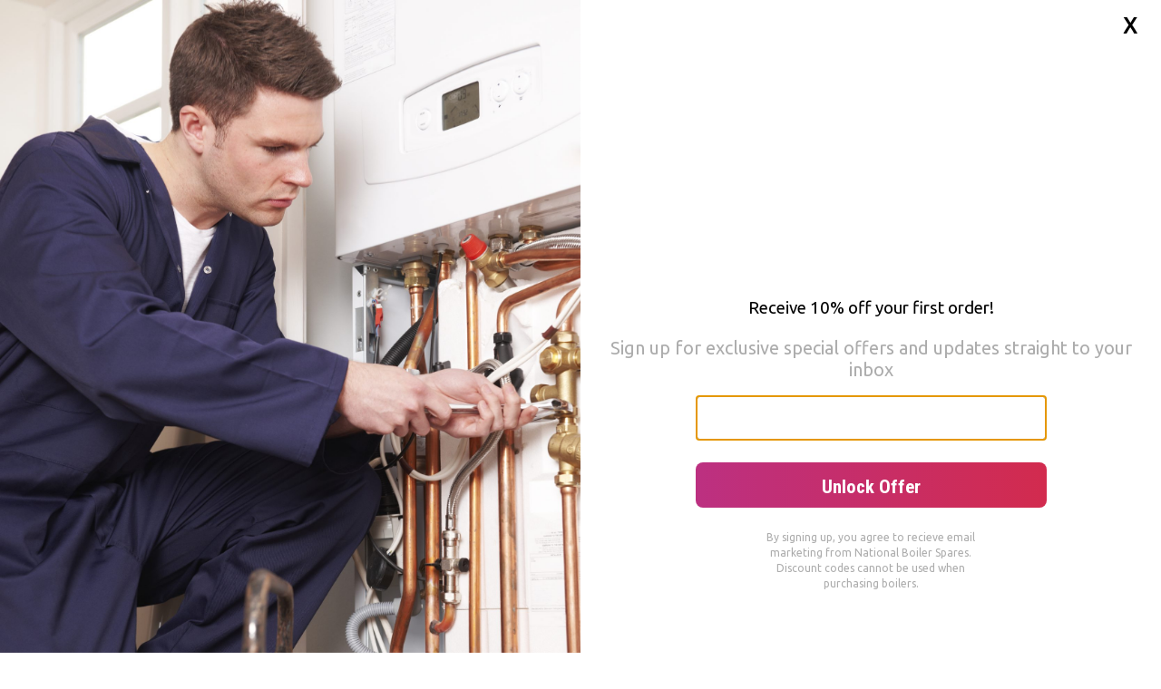

--- FILE ---
content_type: text/html; charset=utf-8
request_url: https://www.google.com/recaptcha/api2/anchor?ar=1&k=6Ld2_sQaAAAAACw-fewKRCMRFTmjPQjaWPfWXYJ_&co=aHR0cHM6Ly9uYXRpb25hbGJvaWxlcnNwYXJlcy5jby51azo0NDM.&hl=en&v=cLm1zuaUXPLFw7nzKiQTH1dX&size=invisible&anchor-ms=20000&execute-ms=15000&cb=rszv2x7kqr16
body_size: 45242
content:
<!DOCTYPE HTML><html dir="ltr" lang="en"><head><meta http-equiv="Content-Type" content="text/html; charset=UTF-8">
<meta http-equiv="X-UA-Compatible" content="IE=edge">
<title>reCAPTCHA</title>
<style type="text/css">
/* cyrillic-ext */
@font-face {
  font-family: 'Roboto';
  font-style: normal;
  font-weight: 400;
  src: url(//fonts.gstatic.com/s/roboto/v18/KFOmCnqEu92Fr1Mu72xKKTU1Kvnz.woff2) format('woff2');
  unicode-range: U+0460-052F, U+1C80-1C8A, U+20B4, U+2DE0-2DFF, U+A640-A69F, U+FE2E-FE2F;
}
/* cyrillic */
@font-face {
  font-family: 'Roboto';
  font-style: normal;
  font-weight: 400;
  src: url(//fonts.gstatic.com/s/roboto/v18/KFOmCnqEu92Fr1Mu5mxKKTU1Kvnz.woff2) format('woff2');
  unicode-range: U+0301, U+0400-045F, U+0490-0491, U+04B0-04B1, U+2116;
}
/* greek-ext */
@font-face {
  font-family: 'Roboto';
  font-style: normal;
  font-weight: 400;
  src: url(//fonts.gstatic.com/s/roboto/v18/KFOmCnqEu92Fr1Mu7mxKKTU1Kvnz.woff2) format('woff2');
  unicode-range: U+1F00-1FFF;
}
/* greek */
@font-face {
  font-family: 'Roboto';
  font-style: normal;
  font-weight: 400;
  src: url(//fonts.gstatic.com/s/roboto/v18/KFOmCnqEu92Fr1Mu4WxKKTU1Kvnz.woff2) format('woff2');
  unicode-range: U+0370-0377, U+037A-037F, U+0384-038A, U+038C, U+038E-03A1, U+03A3-03FF;
}
/* vietnamese */
@font-face {
  font-family: 'Roboto';
  font-style: normal;
  font-weight: 400;
  src: url(//fonts.gstatic.com/s/roboto/v18/KFOmCnqEu92Fr1Mu7WxKKTU1Kvnz.woff2) format('woff2');
  unicode-range: U+0102-0103, U+0110-0111, U+0128-0129, U+0168-0169, U+01A0-01A1, U+01AF-01B0, U+0300-0301, U+0303-0304, U+0308-0309, U+0323, U+0329, U+1EA0-1EF9, U+20AB;
}
/* latin-ext */
@font-face {
  font-family: 'Roboto';
  font-style: normal;
  font-weight: 400;
  src: url(//fonts.gstatic.com/s/roboto/v18/KFOmCnqEu92Fr1Mu7GxKKTU1Kvnz.woff2) format('woff2');
  unicode-range: U+0100-02BA, U+02BD-02C5, U+02C7-02CC, U+02CE-02D7, U+02DD-02FF, U+0304, U+0308, U+0329, U+1D00-1DBF, U+1E00-1E9F, U+1EF2-1EFF, U+2020, U+20A0-20AB, U+20AD-20C0, U+2113, U+2C60-2C7F, U+A720-A7FF;
}
/* latin */
@font-face {
  font-family: 'Roboto';
  font-style: normal;
  font-weight: 400;
  src: url(//fonts.gstatic.com/s/roboto/v18/KFOmCnqEu92Fr1Mu4mxKKTU1Kg.woff2) format('woff2');
  unicode-range: U+0000-00FF, U+0131, U+0152-0153, U+02BB-02BC, U+02C6, U+02DA, U+02DC, U+0304, U+0308, U+0329, U+2000-206F, U+20AC, U+2122, U+2191, U+2193, U+2212, U+2215, U+FEFF, U+FFFD;
}
/* cyrillic-ext */
@font-face {
  font-family: 'Roboto';
  font-style: normal;
  font-weight: 500;
  src: url(//fonts.gstatic.com/s/roboto/v18/KFOlCnqEu92Fr1MmEU9fCRc4AMP6lbBP.woff2) format('woff2');
  unicode-range: U+0460-052F, U+1C80-1C8A, U+20B4, U+2DE0-2DFF, U+A640-A69F, U+FE2E-FE2F;
}
/* cyrillic */
@font-face {
  font-family: 'Roboto';
  font-style: normal;
  font-weight: 500;
  src: url(//fonts.gstatic.com/s/roboto/v18/KFOlCnqEu92Fr1MmEU9fABc4AMP6lbBP.woff2) format('woff2');
  unicode-range: U+0301, U+0400-045F, U+0490-0491, U+04B0-04B1, U+2116;
}
/* greek-ext */
@font-face {
  font-family: 'Roboto';
  font-style: normal;
  font-weight: 500;
  src: url(//fonts.gstatic.com/s/roboto/v18/KFOlCnqEu92Fr1MmEU9fCBc4AMP6lbBP.woff2) format('woff2');
  unicode-range: U+1F00-1FFF;
}
/* greek */
@font-face {
  font-family: 'Roboto';
  font-style: normal;
  font-weight: 500;
  src: url(//fonts.gstatic.com/s/roboto/v18/KFOlCnqEu92Fr1MmEU9fBxc4AMP6lbBP.woff2) format('woff2');
  unicode-range: U+0370-0377, U+037A-037F, U+0384-038A, U+038C, U+038E-03A1, U+03A3-03FF;
}
/* vietnamese */
@font-face {
  font-family: 'Roboto';
  font-style: normal;
  font-weight: 500;
  src: url(//fonts.gstatic.com/s/roboto/v18/KFOlCnqEu92Fr1MmEU9fCxc4AMP6lbBP.woff2) format('woff2');
  unicode-range: U+0102-0103, U+0110-0111, U+0128-0129, U+0168-0169, U+01A0-01A1, U+01AF-01B0, U+0300-0301, U+0303-0304, U+0308-0309, U+0323, U+0329, U+1EA0-1EF9, U+20AB;
}
/* latin-ext */
@font-face {
  font-family: 'Roboto';
  font-style: normal;
  font-weight: 500;
  src: url(//fonts.gstatic.com/s/roboto/v18/KFOlCnqEu92Fr1MmEU9fChc4AMP6lbBP.woff2) format('woff2');
  unicode-range: U+0100-02BA, U+02BD-02C5, U+02C7-02CC, U+02CE-02D7, U+02DD-02FF, U+0304, U+0308, U+0329, U+1D00-1DBF, U+1E00-1E9F, U+1EF2-1EFF, U+2020, U+20A0-20AB, U+20AD-20C0, U+2113, U+2C60-2C7F, U+A720-A7FF;
}
/* latin */
@font-face {
  font-family: 'Roboto';
  font-style: normal;
  font-weight: 500;
  src: url(//fonts.gstatic.com/s/roboto/v18/KFOlCnqEu92Fr1MmEU9fBBc4AMP6lQ.woff2) format('woff2');
  unicode-range: U+0000-00FF, U+0131, U+0152-0153, U+02BB-02BC, U+02C6, U+02DA, U+02DC, U+0304, U+0308, U+0329, U+2000-206F, U+20AC, U+2122, U+2191, U+2193, U+2212, U+2215, U+FEFF, U+FFFD;
}
/* cyrillic-ext */
@font-face {
  font-family: 'Roboto';
  font-style: normal;
  font-weight: 900;
  src: url(//fonts.gstatic.com/s/roboto/v18/KFOlCnqEu92Fr1MmYUtfCRc4AMP6lbBP.woff2) format('woff2');
  unicode-range: U+0460-052F, U+1C80-1C8A, U+20B4, U+2DE0-2DFF, U+A640-A69F, U+FE2E-FE2F;
}
/* cyrillic */
@font-face {
  font-family: 'Roboto';
  font-style: normal;
  font-weight: 900;
  src: url(//fonts.gstatic.com/s/roboto/v18/KFOlCnqEu92Fr1MmYUtfABc4AMP6lbBP.woff2) format('woff2');
  unicode-range: U+0301, U+0400-045F, U+0490-0491, U+04B0-04B1, U+2116;
}
/* greek-ext */
@font-face {
  font-family: 'Roboto';
  font-style: normal;
  font-weight: 900;
  src: url(//fonts.gstatic.com/s/roboto/v18/KFOlCnqEu92Fr1MmYUtfCBc4AMP6lbBP.woff2) format('woff2');
  unicode-range: U+1F00-1FFF;
}
/* greek */
@font-face {
  font-family: 'Roboto';
  font-style: normal;
  font-weight: 900;
  src: url(//fonts.gstatic.com/s/roboto/v18/KFOlCnqEu92Fr1MmYUtfBxc4AMP6lbBP.woff2) format('woff2');
  unicode-range: U+0370-0377, U+037A-037F, U+0384-038A, U+038C, U+038E-03A1, U+03A3-03FF;
}
/* vietnamese */
@font-face {
  font-family: 'Roboto';
  font-style: normal;
  font-weight: 900;
  src: url(//fonts.gstatic.com/s/roboto/v18/KFOlCnqEu92Fr1MmYUtfCxc4AMP6lbBP.woff2) format('woff2');
  unicode-range: U+0102-0103, U+0110-0111, U+0128-0129, U+0168-0169, U+01A0-01A1, U+01AF-01B0, U+0300-0301, U+0303-0304, U+0308-0309, U+0323, U+0329, U+1EA0-1EF9, U+20AB;
}
/* latin-ext */
@font-face {
  font-family: 'Roboto';
  font-style: normal;
  font-weight: 900;
  src: url(//fonts.gstatic.com/s/roboto/v18/KFOlCnqEu92Fr1MmYUtfChc4AMP6lbBP.woff2) format('woff2');
  unicode-range: U+0100-02BA, U+02BD-02C5, U+02C7-02CC, U+02CE-02D7, U+02DD-02FF, U+0304, U+0308, U+0329, U+1D00-1DBF, U+1E00-1E9F, U+1EF2-1EFF, U+2020, U+20A0-20AB, U+20AD-20C0, U+2113, U+2C60-2C7F, U+A720-A7FF;
}
/* latin */
@font-face {
  font-family: 'Roboto';
  font-style: normal;
  font-weight: 900;
  src: url(//fonts.gstatic.com/s/roboto/v18/KFOlCnqEu92Fr1MmYUtfBBc4AMP6lQ.woff2) format('woff2');
  unicode-range: U+0000-00FF, U+0131, U+0152-0153, U+02BB-02BC, U+02C6, U+02DA, U+02DC, U+0304, U+0308, U+0329, U+2000-206F, U+20AC, U+2122, U+2191, U+2193, U+2212, U+2215, U+FEFF, U+FFFD;
}

</style>
<link rel="stylesheet" type="text/css" href="https://www.gstatic.com/recaptcha/releases/cLm1zuaUXPLFw7nzKiQTH1dX/styles__ltr.css">
<script nonce="v3kCoMrZM4ksvp1hQaXo4g" type="text/javascript">window['__recaptcha_api'] = 'https://www.google.com/recaptcha/api2/';</script>
<script type="text/javascript" src="https://www.gstatic.com/recaptcha/releases/cLm1zuaUXPLFw7nzKiQTH1dX/recaptcha__en.js" nonce="v3kCoMrZM4ksvp1hQaXo4g">
      
    </script></head>
<body><div id="rc-anchor-alert" class="rc-anchor-alert"></div>
<input type="hidden" id="recaptcha-token" value="[base64]">
<script type="text/javascript" nonce="v3kCoMrZM4ksvp1hQaXo4g">
      recaptcha.anchor.Main.init("[\x22ainput\x22,[\x22bgdata\x22,\x22\x22,\[base64]/[base64]/[base64]/[base64]/[base64]/UCsxOlAsay52LGsuVV0pLGxrKSwwKX0sblQ9ZnVuY3Rpb24oWixrLFAsVyl7dHJ5e1c9WlsoKGt8MCkrMiklM10sWltrXT0oWltrXXwwKS0oWlsoKGt8MCkrMSklM118MCktKFd8MCleKGs9PTE/[base64]/Wi5CKyJ+IjoiRToiKStrLm1lc3NhZ2UrIjoiK2suc3RhY2spLnNsaWNlKDAsMjA0OCl9LHhlPWZ1bmN0aW9uKFosayl7Wi5HLmxlbmd0aD4xMDQ/[base64]/[base64]/[base64]/RVtrKytdPVA6KFA8MjA0OD9FW2srK109UD4+NnwxOTI6KChQJjY0NTEyKT09NTUyOTYmJlcrMTxaLmxlbmd0aCYmKFouY2hhckNvZGVBdChXKzEpJjY0NTEyKT09NTYzMjA/[base64]/[base64]/[base64]/[base64]/[base64]\x22,\[base64]\x22,\x22MUHCkMKDw4TCp8OgwqYDKsKkWS/[base64]/[base64]/w7ULw5JVXU0ew4bDj1fCnsO0PMOfVxjCgMKmw58jw5kPdsO/FWzDhWTCosOcwoFZbsK5dXUKw4HCoMOOw7Fdw77DosKmScOjGRVPwoRgC21Twq5JwqTCng/DqzPCk8Kgwo3DosKUeRjDnMKScVtUw6jCgAITwqw0UDNOw7vDtMOXw6TDm8KTYsKQwrrCl8OnUMOfacOwEcOZwrQ8RcOdCMKPAcOXHX/CvXzCj3bCsMOyBwfCqMKHa0/Du8OeFMKTR8K8GsOkwpLDvR/DuMOiwqsEDMKuScOPB0oDQsO4w5HCi8KEw6AXwojDjSfClsO/FDfDkcK3Q0NswrbDl8KYwqoiworCgj7CjsOqw79IwpDCo8K8P8Kiw4EhdnMxFX3DjMK7BcKCwo7ChGjDjcKuwqHCo8K3wr7DsTUqBQTCjAbCmFkYCilBwrIjZcKNCVlyw53CuBnDjX/Cm8K3IsKKwqIwb8OPwpPCsFjDjzQOw4jCp8KhdlExwozComJWZ8KkN0zDn8O3DsO0wpsJwqoawpoXw7rDkiLCjcKFw4Q4w57CrcKyw5daSzfChijCrMOHw4FFw4TCj3nClcO5wqTCpSx/[base64]/DrcO9B8Kiw6bCg8O+wroASEnCriTDmm5Hw6ZFNMKWwr5kI8OCw7gpQMKAP8O9wpcww51QbD/CosOlbxzDjizCh0/ClcK8JMOwwqEUwpfDlw9aYycSw7lzwp0WO8KBVnHDgSJ+dTDDusKcwoVgDsKkYsKiwoMpQMOWw5hEOyUVwrbDhsKCJ0zDnsKawrnDtsKAZx1jw54wODVKLz/DojFvUHZbwq/CmFYkcV95V8O3wojDncKlwqDDjlRzDBDCjsKOGcKnC8OxwovClA8gw40pXGXDr3USwqrChAA2w67DiRDCvcOQTsK+w54qw59nwq8qwrpJwrV/w5DCmRwmJMOjWsO1DCfCuHDCtBJ+TxwBw5gPw7EWwpNGw4RHwpXCjMKbTMOkwqvCoywPwro8wrXDgyU2wroZw5PCjcOyQB7CpTQWP8Okwr54w4s8w4bCrR3DncKDw7UjMl1+wpQDw6N9w59zNCc4wrnDpMOcIsOGw6/DqHYdwqFmbTBGwpPCisK8wrYRw7fDtRpUw6/DnBwjasOxT8KPw7nCnW5Hw7HDnzQSIFzCpCQ+w4Eaw63DiR5twrBsBQ7Cl8KAwonCunHDh8O4wrcHEsKQbsKoSiIkwobDvBzCqsK2YwdlZD0TTz3CjyQtXBYHw4M5SzIOeMKWwpEPworCuMOww4zDk8OMJQMvwoTCusO8FUgbw63DhUA1c8KJG3pJVj/DrMOYw6zCj8KFT8OycHUjwpxubxTCm8Kzf2bCrsO8M8Kva0vCn8KuNwhbO8O6UF7Co8ORfcOLwqfCghFPwp/ClUkPesK6J8O7fQQIwrrCixhlw5s+Sz4SOFAcNsKnSHwWw50/w5XCgyAGZy7CsxTCscKXUnIzw6RwwoFXN8OAD0BQw47DvcKiw4wKw4TDvHHDqMOFMzQQcQw/w78RfsKFw4jDugsdw77CjQ8mUxXDpcOXw7PCjMO/wqIQwofDvQV6wq7CmcOoM8KKwoEVwrPDoCPDi8OZEB1DIMKpwooQZU0Rw6ITE3QyKMOiGcOXw5fDtcO7KjkZBRscCMK3w4lvwoBqEDXCuTMGw6zDn1Unwroyw7/Cnm86d1fCl8O2w7poCcOpwobDmX7DosOpwpXDicOZfsOUw4TCgHtjwpJqUsKXw6TDrcOwMFQqw7LDsFLCssOYHRnDssOkwrLDi8Obw7XDjBbDncOGw4PCgm9cOEsXFjluFMKrBkoeWAt+MQXDpDPDnVxFw6vDmTcWFcOQw74jwpLChxvDvw/Dh8OnwpVTMkEIa8OYVjbCucORJCHDrcOCw5sVwo13A8Oywoo7fcO9b3UiQsOvw4bDsG45wqjCnD3DgDDCgXfDncK+woRAw6LClT3DjBJHw5MaworDj8OawokjNWTCicKqXQNcdXxDwq5mH0/[base64]/[base64]/wpUZw4fDsX0TXcKDG8OJHcOvWcKIw6sVNMKBDy/[base64]/DpcKwwrDCisKEwqV8wr9uQ8O3FcOQBS8rwrxvwrhrARjDtMO5AmB6wo7DvV3CtQ7CrVjCvj7DlcOsw61Nw75/w5JsPRnCk2rDpT/DvcOseAJEc8O8ZToZakbCokEwJXPCqn5kXsOSwo8vWTFMTG3DpMKhAhV3wprCulXDgcKMw45OE3HCl8KLGzfDqGUQWMKVFDFuw4DDkDTDksKzw4hxw4ESJsO+cH/[base64]/bBvDvWxJPUUUwobCuMOkwqAiwr/[base64]/Dr8OUwpnCsDc9ZsO0O8K6wq0QEXxYwqwxPsKGZ8KdPWxpFS7DqsOtwoXCisKdYcOQw7TClmwNwrnDp8KyYMK4woorwqnDnQJcwrvCnsO5eMOUN8K4wpDDqcKtNcOiw61Dw4vDj8KrXioEwpbCs31gw6x2Kkxtw6zDsDXCkG/Dj8OwVyDCtsOSK0VEXwd8wqomAloURsOTYVN3P1o0ATxPF8O2FsO5LMK4EMK3w6MzCMO3fsOIXXzCksOvKTbDhAHDoMOpKsOea0YJaMKMX1PCusOId8Kmw4FbY8K+WWTCiyEEHMKzw63Du1PDmcKxEBIvLSzCr2l/w5IFfcKaw6TDkjx2wrgwwqrDjCfCknnDukvDgsK1w55JNcKPD8K2w6twwoPDkSfDqMKKw5DCr8OfBsOEBcOvFQsdw6bCnxDChi/DrV1Dw41fw7/ClsOPw61UNMKWXcOOw6jDoMKzXcKOwrTCm37Cmn/CpXvCq2t0w6dxUsKkw55nR3gqwpvDlAU8TWbDkAvCkcOubnBIw5LCoi7Dr3Isw6xtwonCi8OEwqVnY8KZIMK0dsOgw44bwoTCnyUQBMKwOMKIw5vChMKGwqTDpcK8WsKzw4vCj8Ovw4bCpsK/w6pGw5R1ThxrH8OvwozCmMOAIk0HN1g2w5IDFTjCssO6ZsObw4fCncONw4zDlMObMMOjKiXDvcKoOMOHWiDDr8KUwqFIwovDkMO1w5nDhlTCqXzDn8KbawvDpXjDg31VwoHCpsOrw4g6wprDjcKJU8KRwqfCk8KKwpNMacKVw6/DrDbDtETDuQTDmD3DvMKyT8Kjwo/Cn8OkwonDjcKCw5rDt2/[base64]/G2PCqDgFFcKew63DuhZnwr/Co8KJWBPCnzHDi8K2QsKpPmjDgsODPgMAXl9dcnFswo7ChA7CnhNww6/CsArCp144KcOAwqfDhmHDoHQBw5/Ck8OHICXCqsOnYcOqPVE3bRTCvRd8woVfwrDDoVrCrDMXwofCr8KcQcKIbsKawqzDp8Ogw5dgXsKQHMK5JS/CpULDtx4/JH7Ds8OAwqViLCtgwrvCt3cUOXvCg00QasOoA3cHw5XCrxTDpnkJw5krw652OW7DpsOZLgoNERMBw7rCoxYswrTDrMKGQTzCqsKyw6rDtWPDun3DlcKswpDCg8OUw6U1asOmwojCpRnCmHvCniLCpyZmw4ptw4LDokrDlAQzXsKGT8O2w7xAw7ZWTB/Cqgg9wrFoXsO5F1J8wr8Hw7FWwoE9w5fDgcO2wpnDhMKPwrt/w4Bzw4/[base64]/CgEBfVsK/[base64]/DkVcXw7V1wpXDq8KMwpk1TMK/w5F6w61wBxgsw6NoJmFdw47CtQfDn8O1ScOCP8OaXEhof1NwwofCt8OFwoJOZcKhwqIhw5E7w6/CgsOiB3VoL1/Cs8Ogw5/CikTDocOQTcOuKcOHXD/CtcK1YsO8KsKubz/DoBkLdmLCrsOoccKBw6PDnMKeDMOKw4wUw5I9w6fDhkZ8cF3Dnm7CqRl9E8OnVcKxesO4CsKbLsKOwrYSw4bDsTTCvsOhXcOHwprCjHPCg8OKwo8KOGYVw591wq7ClR7Dqj/[base64]/DosKRwpfDq8KUOsODwo7DnsKEDWgDdSMQDcKHdcOIw7zDqULClgEUwqLChcKfw67DqCPDuUTDmxrCtybCqV0Iw7IowoEPwpRxwprDmhM0w6BSw5nCgcOQK8OWw70casKjw4TDgWHCiUJ7R15xCcOGIW/Dn8K4wohRTC7ChcK0M8OzPD9Zwqd7W1VMNUc1woA/Y2Amwp8Iw6JdSMOFwos0I8O4wprCvGtXc8K3wonCsMOUb8OoZMOLalrDg8O7w7ckw6J9w79nYcOHwoxQw6fClcOBDMKZKRnCt8Ovwo/[base64]/KAdATCTClcKWw6kgwr7DmMKBwqUWWBtXe3Y6w6BnCMOEw711RMKNTzpVwoHDssOEw7rDox9Fw7hQwprCjw7Crzt1C8O5w43DiMKBw68sdD/CqSPDhsKew4NOwok7w6lMwqQ9wok1SQ/CvCpieSBUN8KXTFvDpMOoOFPCrm0QG1lnw4MYwqbClwMnwp4hMTPDqCtCw43DpRN1wq/DsXDDhiYoe8Ouw4bDnkEpwqTDmFpvw7dlEMKzS8KqbcK5GMKiEsKfKUdiw6J/w4TDrAQBNG8ewqbClMOpMXF/wp7DpmYtw680wp/CujTCpQTCjALCmsK1bMKYwqA6wrIfwqsAIcONw7bCmBcCRMOlXFzDjETDoMO0UB/DjDMcQ0xuHsKrBCpYw5Aqw6LCsikTw6TDo8K+w7DChS0OVsKmwpLDtMOMwrlFwoMzAHgQcgLCsj/DlQTDiVzDq8KxMcKiwq3DswzDvFg4w5VxLcKANl7CksKsw7zCn8KhBMKAVzwswqg6wqg/[base64]/DsnU+NcKuYX7ClGwowq1LwqHDlsKyFxFUEMKWfMO5SR/CuivDmcOweGBMXgIswpLDrB/DvmjCkUvDicOfA8O+KcKswr/[base64]/[base64]/Do8K8ecOTd8O4KmbDo3jDrHzCmFwwworDg8Oyw6Qdw7LCh8K7K8OCwoZyw57DlMKAw4rDn8OAwrTDhlbCjS7DniRcDMKNUcOceFNCwrhrwoh5woTCvcOaA0HDq1Z8NsKyGwTDkg0AHsO1wrHCg8Olw4DCncOTFWbCvcK/w4kAwpTDsUbCrhMvwrjDmy4Xw7TCmsOJfcOOwrbDt8K+UmgYw47Dm0Z7GMKDw44mb8KZw7YaBSx5OMOQC8K6UWvDo1lBwodJwp/[base64]/[base64]/Dn8OseMOnwpYGUlPCnW7DmhBOw6XCqh9oTsKAXFjDmhgBw5BgcMKFEcKBG8KqZG8swr5rwo1cw40Cw6Jvw5PDoyYmMVg/MsKDw5J6KMOgwrLDssOSNsKJw4PDj39OA8ODYsKRSGbCqQpwwpZPw5LCkXgVajlIwojCm1Ekw7RXMMOCK8OKJjknHRVIwp/CqVFXwrPCn0nClWfDncKQU1HCok9AWcOtw59pw5ogP8KiNE83FcO9acKWwr9awpMCYlQRdMOiw63CksOvJ8KpNzDCqsK7GMKtwovDpsOZw7M6w7nDhMOHwopNNDQTwq/[base64]/w4PCqsKPwo3DgMKce8KcPsO0w65vwrTDtsKKwpprw7jDpg9TPMKVP8KYdwfCs8KhTGXCvsOnw6ESw75Bw5MoC8OFRcK6w4MuwojCv0/DucO0w4jDl8OgSD48w6FTVMK/X8OMVcKqUMK5QjfCjjUjwp/DqsOXworCiEBLc8KZdhs9dsO4w7N2w4Z5LlvDrApHw5d/w6bCvMKrw5ouJcO1wqfCuMORK1DCv8Kjw6Izw4xIw6cRPcKpw5NUw510VhDDpBTCrcKOw7ojw4Y3w4PCmMK4AcKueT/[base64]/[base64]/[base64]/DkcK/EsOxXcKRwqPDpQPDuFk6w7nCiMKlD8KGZsOIScOCX8O5d8KtfsKEMnJfWcO9LRprCFYHwq5qasO2w6fCt8KmwrLDgknDlB7Dm8OBdsKMSFtrwoM4Oj5aC8KNw7ElAMO9w5vClcOIMEUPQsKNwrvClxdxwonCsDvCpWgKw4xrLgkbw6/DjHFmUGPCmzJAw7HChSbCjz8vw79pGMO5w7vDohPDo8OLw4sFwrLCjmBxwqJxb8ORJ8KBa8K/eFbCkTZ+BghlRcOWHRs/w7TCnUrDhMKQw7TCjsK0BjYWw4xlw4Fbd3wJw7TDnzfCosKyA1DCtG7CsETCh8KbDlYmDkscwpLCr8O6NMKnwr/[base64]/[base64]/Ch3lnN8OXbsOAc0fCgnvDoS7DrX7CjMOScsKYworCmMOiw69UPSTDncOyK8Oww4vCl8KsJcKtaXVOemjDl8OsVcOTVFhow5BEw7TDpxYlw4/[base64]/[base64]/[base64]/w7DCvk0rdXzCvhFrwrBxD8KsAzPDkcOUO8K+a2RLbggoI8OqFnLCosO1w6g4MH46wpjChU5Ew6bDl8OUSwgbbhgOw4JswrDCtcOYw4nCjgrCq8OMEcOtwqjClSHDlX/DrRxwccO0Tx/DmMKzasOcwrFUwqHCnTrClMKgwq1lw7tkwpPCrGxna8K/[base64]/DimbCkMKNHsKDXsO5wpPCs8KmwpjCjcOVfcKHwoTDr8KAw6dxw7FSaAIXT2gyU8OJYjzCocKPZsKjwo1cIBcywqNSDMK/M8KKZ8Omw7UawoR9MsOtwr9DHsKcw4Apw79HGsKMB8ODX8OoF2ovwrLClXLCu8K9w6jDosOfTsKVaTU3AlYlXWNQwqk/L3zDgcOwwpoML0Ybw7g0AlXCpcOww5nCmmrDkcOALcONesKAwoYSe8OvDi8UdH0IUxfDtVbDicKiXsKJw6vCq8KibVLCu8OkflTDg8KCB3wFIMKqPcO0wqvDhnbCnMKdw6bDosOrw4/[base64]/CvHAiwqPCgAvCr8OXH8OLScOBSEVOOMKZw7LDucORw6cJJsO8ZMOEYsONI8OOwqlmwqJXw6vCpkdWwprDqFttw6/Cpz9ywrbDg294VCFzasKUw4kTBsOVJMOpcsODWcO/TjEmwqtmWj3DqMK/wozDqmHCr3ETw71CFsOPIMKNwrLDpW5AbsOYw6vCmgRGw57CpMOpwr5Lw6vChcKYCDDCnMOyR2B+wq7Cl8KBwoolwr4Ew6jDogNQwoLDmH9Yw6zCvsOsPcK5wqoyQsO6wpF7w7w/w7XDu8OQw6tUAMOLw6XCvsKpw7xVwpLCgMK+w5nDtSfDjw0VEEfCmFppBhVMecKdT8Oew7tAwq5aw6fCiB0iw7pJwrLDnA/[base64]/CkcKFwpDDiMODKBd2bxXDp3PCksOww77CgyE+wp3CvcOYXyjCm8KrVcOnI8OywqTDjSTDpwxLUVzCuEEbwpfCugxvaMKvFMKEU3nDkFrClmYRacO6HsO6wrHDh00Fw6HCm8Kpw49wIDLDp2FfEyHDjUo6wo/DnUnCgGrCgjpVwp0swo/[base64]/CqFdpJsKzQTPCgGINwpjCgEAZw5tEYsKkO2PDunnDusKdP2/[base64]/DmcOVL3rCu8OhDzjDrMOmw73Cs13CnMOSGC/DrMKFZ8K/wovCihPDkwZXwqhZCGTDmMOnSsKua8OddMOTdMKZwqcAWGDCqSjDn8KpNMKRw5DDtxDCj2cCwr7CkMKWwrLCuMK+MAjCtsO2wqcwCxrCq8KcDX5OelfDtsKRZBUxdMK9J8KAKcKlw4/[base64]/w4zCgcOKw5fDr8Khw5DCnTNNwqPDqiRBIjnCmR7Cog0SwonCisO1WMOowrvDicKXw48WXEPCih3Cu8KQwpzCoys3w682dsOUw5TCmMKCw4DCl8KGC8OnI8Kww7bDgMOEwpfCggjChW87w7fCuwTCjXRjw7/[base64]/GXhLwqpxwpjDu2xaJcOiZsKWw5tocEk/PEvCgy04wp7DvUHDh8KCc2HDgsO6L8OEw7DDtcO4UsKJDMKQAFXCl8OXFAYcw40vcsKMIMKhw5vDiCsMGFPDiQp/w493wrZdahQFGsKfZsKmwrIGw7pzw65ZccK6wodiw5p1ecKsCcKRwroyw5LCpsOAHA1EPRPCh8O3wobCmMOxw67DtsKDwqIlCyzDp8KgXMOFw6/DsA0TeMKvw6NdICHClMONwr/[base64]/CmFAaw41sw4zDlsK+w5JDwpHCsDsYEUBhw5XCosKtwrHDolvClDrDvMK2w7R1w6DCmV9DwpzCvVzDq8K8w7fCjkQ8woB2w6ZHw6zCgW/[base64]/KmgEwp3Cr8O3RTrDmTU9V8Kxw7dOw7hNw6AAMTTCkcO9AAPCucKLOcKww7PCrC0/w6fDplI4wr5Fw4rCnDrDusO1w5ZDPcKxw5zDg8O1w57CpsK0wptRITjDggl+TsOdwrnClMKnw6vDr8Kkw7jClsKYI8KYSUrCssOywpQeBUFtCMOIBl3Cs8KywqrCvcOeX8K8wo3DjkPDksKqwpvDmm9Ww6fCmsK/PMKMJ8OoRXtsS8KubTwvGRvCv3Vfw4V2Bw1QJcOXw73DgV/CoXTDj8O+C8O2ZMKxwrHCqsKjwqbCviYOw64Iw4UqUyUVwrjDpMOpGWMbb8O+woJyXsKvwrPCjy/DpcKUEMKBXMKsVMORecKHw5pVwpJww41Vw4JcwrczWTrDhgXCo3FEw5YPw7sqBCPCusKFwpvCosO8GC7DhVzDk8O/wpjCuSYPw5rDoMKlE8KxHMOBwq7DiXBLwpXCgC/DssKIwrjDgsKgW8K8YFobwoHCsiZNwopJw7JtMXEbUDnDuMK2wohtEGtmw6HCiVLDpBTDjEsIEkMZAygqw5Naw6/[base64]/B8KaGsKGVTnDosKrw4IXVUXCnMOGOWPDgWDCtlzDo0pSQTXCjFfDoWVqeXtRWsKfWsOdw7YrGy/CvlhaDcKzLQhGwpREw7HDuMKiccK1w7bCr8Ocw59sw7gZIMOHKzzDqsOKEsKkwofDp0nDlsOwwpsCFcKsMTTCjcKxEWZ6TsOAw4/CrznDrsOAMkEkwr3DhGbCrsOuwrrDqcObVwzDhcKPw6bCpnjChEQqw5zDncKRw7oUw6McwpHCmsKDwrvCrkHDvMK5w5rDonYgw6t+w68SwprDvMKJWMOCw4p1PcKPYsOvFkzCmcONwqlQw5vCqSLClj8jWBLCli0FwoDDvQg4bC/[base64]/w7kcwpbCrjTDncOTT3HCqsK2wr3DtcK+MMKQC047N8K1w7TDoUIfekwRwqHDgcOkf8OoYlVdJcOawpzCmMKow6paw57Di8KIKwvDvHpgcANyJ8OGw5Yvw5/[base64]/CiSbDvzTDh2BxK0TCj1rDhlIyw75YcEHCsMO4w5HDs8OgwrpwXcO/K8OoAsOSXcKlwo0Zw58zBMOow4cHw5/[base64]/CkTBjw4grwrMESRDDr8OmcE7DuUJTKsOIw6QGQHLCmW/DiMKnw73DgD7CsMKMw6AVwrrDpDMyHWomZnFyw45gwrXCqhXCvTzDm3Znw69GIEMwGyXChsOyEMKuwr04EzcJYRHDncO9H01GG1QnYsOXdsKXFS5SdSfChMOlDsKOHEBXYicSfCgDwq/[base64]/[base64]/CrnzCoMOIDMO4YRPDvsKjJsKPWcKIGR/DmsOXwpLDvFd5KMOTMsKGw6HDsDPDqcO/wrvDisK3HcKmw6LClMOHw4PDkCopMMKrUcOmICAyBsO6TgrDsCfCj8KmI8KUAMKdwp3CiMKHDBzCksO7wp7CmSdIw5nCrVM7RsOvHDlNwq7CrS7Du8KrwqbClMO8w4kOEMOpwoXCusKmMcOuwr8AwqnDhsKLwo7CvMKoHkQCwr9qeWfDo1/[base64]/DsMO1w7DDusKlLg5YbMKvwptJCnIhwps/FcOIfcK6wqYpWMOyIDcfdsOBIsK8worCtsO+w4MOasONejnCscKmPAjDscOjwqPDszjDv8OOM3UDHMOxw7jDr0VKw4HCqcOzCMOmw4QDCcKOSSvCjcOywrXDtHjCnUcBwptRPHMLwq/[base64]/AXYYFsOGw4RJbcKRw4DCqMO6LcK7P8KVw43Cpk0pMRMrw6RxXAXCgyfDvHVlwpPDpFltdsOBw4XDisO3wp9hw5DChExWK8KlS8OZwoxEw6nDsMO/wobCocKkw4LCjcK3YEnDiwV0T8KaBExcXsOeMMKSwpnCmcOrVyfDq3vCmQHDhU9vwrUUw5ojfsKTwpbDm2AWYW1aw400ECxdwrbCqF9tw4gLw7BbwppqLsOubnQxwr/DjQPCoMKJwr/Co8Omw5BWGzPCgH8Tw5fCoMOdwosnwqoAwqjDjDjDn2nCuMKnUMKfwrtORUdRJMOUOsKLMxB1JiBoIsOtScOnDcKKwoZDUyhYwr/[base64]/wrISw5zChAEeTjwMw6Vqwq7DrhYLwpvDpcOSRXA5J8KzQgjCpDLDtMORD8ODBXHDgHzCr8KGWMK9woFIw5rCocKQIX/[base64]/CpggMw4JcwpglBMKWw49OwqzDi8KFwqMwd0nCu07ChMO/dXrCi8O+ElXCrMKBwr4mSW8lDgFPw7ELXMKKAW9xEG4qIcOSL8KVw7YebgTDn2oAw5YSwqFcw6zCi27Cv8O8QFoiWMKbFVVjKGnDpFlDKMKRwrtxbsOvZWvClyAmFw/DlcObw5/DgMKWw6XDpWnDl8KjO3vCmcKVw5bDk8Kaw7lpA0I8w4x/JMK5wrEyw7F0B8KlNzzDg8K8w5PDnMOrwr3Dli9Cw79/[base64]/w7PDvwwgw6/DosKCwrjDuDxFwqjCqsKhwqAQw7VFw7/DsWkRP0rCscO1W8Ozw6xww47DpTDCokpBw5hbw6jCkxfCkwdYCcOpPXHCkcKQHCjDhgY6EcOfwrnDgcK2f8KDOS9Cw5xMLsKOwoTCh8Kiw5rDm8KoezgZwqnCjgMsDsOXw6zCvAMvOgTDqsK0w505w6PDiwdqK8KRwpbDvDnDpmNkwp/DkcODw5XCpMO3w4c4esORVHU4d8O9ZnxIPh1Sw4bDq3g+wp5zwq4Uw73DvyUUwpPCmjNrw4dbwqxuQXjDqsKow7FMw79UBzNrw4JDw7/[base64]/Dv2xcY8OAdcOOwpNxVcKeFTB1wqMaS8O5w4l5w5YXw5/CgmARwq7DlMK+w5XDgsO1c1AGMcODPU7DiHfDkihqwprCh8O0wpvDtDjCl8KIBVPCmcKIw7rCs8KpdjHCtQLCu3kkw7jDksKBE8KhZcKpw7kHwrzCk8Olwo4yw5/CkMOcw7LCtWTCohILZ8KqwqAxJ2nCrMKow6bCg8OMwobDl1XCicOxw5vCvyHDicKdw4PCnsKNw5ReFgtJBMOfwrQ+w49xFMOeWAUyBsO0IEbDssOrH8Kuw4nCgQbCuRtnGVR8wqfDiQsqc2/Ch8KWGDTDiMO9w79OGU7CjDXDscOiw5Bcw4zDqsONfSnDm8Oewr0iUMKVwqrDgsK4KEULfXfDkywJw49cB8Kce8Olw6Qtw5kYwrnCjsOVFMKKw7Zww5TCssOfwp47w6DClGrDkcOICkBBwrDCqkoOEcKzYcOWwq/[base64]/DskINwpPCjMKSCn1Ww6PDj8OueMKFLQDDiCnCi008wpFsPzjCq8OlwpcLdErCtkDDmMKxaGDCtsK/UzhJDMK3AwRNwp/DocO3TE8Zw558biULw6QxHC3DncKLw6EpNcOcwofCgMObFivCjcOiw6rCsyjDssO/woAkw5EeOl3CksKuOMKcXCjDsMK9OkrCr8OQwpZfRR4Mw4onPlMqfsOawroiwqbDt8OTwqZEcWXDnEEiw5cLw5w2w7Avw5g7w7HDuMO4w4QEVMKMNQTCn8KEwrhsw5rDhnrDo8K/w78aJzV/w53DvMKdw6VnMmpOwqbCh1fClMOTSsOewrjCm3xXw41Cw48bwoPCnMKww79QQ1bDinbDjDvCh8KCdsK2woM2w4HDpMOWHCnChE/CpUHCqnLCvcOIXMOMMMKdSVbDhMKFw6/CgcObfsKIw7nDp8ONQsKKOsKfHsOJw71xY8OsOsOcw5fCv8Kbwp4wwotJwosMw5oTw5zDrMKJw7DCqcKaXWcIBgdqQBJ2wokkw4LDrcOLw5fDnVjDqcOdPDZ/wrpbNA0Hw4RUDGbDkzHCoQ0Zwr5cw4kzwrd1w6kZwo3CgRF4LMO7w6rCqXxDw6/DnDbDo8KtcsKkw4zDvcKcwqnDuMOpw4TDlDDCnndVw6vCqWZWCMODw6p7wpDDuC/DpcKxecKrw7bClMOeeMOywrtUNGHDj8OYEFB6EUI4CEYqbwfDisOeBmwhwr4cwpEpDQd8w4TDvcOcUVV4cMKLNkRbYzAFYcOCY8OWCMOUKcK6wrkdw6dPwq8KwqIzw6lUTxE2RkR7wr0SYx3Ds8KXw4Zjwp/[base64]/[base64]/DswTDpMOLw74nTAhswr8UN8OMw5fCh27CnU3DiDvCmMOYw5VDw5fDtsKdwrnCjC9OW8KSwovDlMK0w48RLkvCs8OkwoE0AsO/w6/ChMK+w7zDi8KJwq3Dm03Dh8OWwoR7w5w8w74aLcKKSMKIw7UdcsKnw6rDkMO0w6UEEBsPfV3DrlfDpRbDilXCgQgMZ8KBM8KMH8ODPiV7w4pPFRvCpHbChsOXHsO0w6/CrkcRwr8UOsKAAMKyw4UID8KbO8OoACIbwo8EVRgcYsOrw5vDgTHDtxBRw5LDs8OCYcOKw7bDrQPCgcKsWcOWF2RsMMOMe0RNwqktw6h4w45uw4pmw4VCO8Knwr0FwqjCgsOKwpZ8w7DDm2A/LsK7NcOUN8K3w7nDtUgJYsKdM8KZW3HCi3nDgVzDtmxxaF7CrAU7w4rDt1/[base64]/[base64]/CncKEw7nDl2IpUsO2wp0Fw6fCkMOSQi/[base64]/CkTjDixrCtsK5woR7E8K6wp7DmSoXF1fCo2LCgsKLwqLDnRw2w7vCusOrPsOGNlomw7DCrHwAwr1qEMODworCjS3Cp8KQwr9SJ8Oew4PCuiLDhWjDqMOELW5JwocWE0dbXcK4wpl3HAbCtMKIwoc0w6jDusKtKD8nwrQlwqvDlcKKfCJCa8KvHHN7wqozwo/DpwItPcOXw6YoIDJsBlIfD01DwrYmJ8OYbMOEB3/DhcOeTCLCmFfDvMKXOMOINVZWbcO6w7UfQ8OmdwLDhcOAP8KGwoF9wr03WUTDvsODb8KzTlzCosKuw5Upw4U8w43ClcK9wql7T1sPQsKyw4sKNMOqwq8qwqZKwpldBsO7A13CkcKDfcK3a8KhCSLCvsKQwoHClMOGHXNqw6XDo30UAw/CnmbDoywyw6/[base64]/[base64]/YcORA8OOZcKewprDv31hwrNgwrsjwpFhwpjCg8KMwqbCj1zDvFTCnW5UO8Kbd8Omwro+w6/DvQfCp8O/QMOCwpsKSQ5nw7luwrB4asOqwppoHxEFwqHDgAoSScOxc2LCryFYwoYRZS/Do8OxX8OLw7XCgVgaw6rCqsKeVT/Dm1wEwqs\\u003d\x22],null,[\x22conf\x22,null,\x226Ld2_sQaAAAAACw-fewKRCMRFTmjPQjaWPfWXYJ_\x22,0,null,null,null,0,[21,125,63,73,95,87,41,43,42,83,102,105,109,121],[5339200,103],0,null,null,null,null,0,null,0,null,700,1,null,0,\x22CvkBEg8I8ajhFRgAOgZUOU5CNWISDwjmjuIVGAA6BlFCb29IYxIPCJrO4xUYAToGcWNKRTNkEg8I8M3jFRgBOgZmSVZJaGISDwjiyqA3GAE6BmdMTkNIYxIPCN6/tzcYADoGZWF6dTZkEg8I2NKBMhgAOgZBcTc3dmYSDgi45ZQyGAE6BVFCT0QwEg8I0tuVNxgAOgZmZmFXQWUSDwiV2JQyGAA6BlBxNjBuZBIPCMXziDcYADoGYVhvaWFjEg8IjcqGMhgBOgZPd040dGYSDgiK/Yg3GAA6BU1mSUk0GhwIAxIYHRG78OQ3DrceDv++pQYZxJ0JGZzijAIZ\x22,0,1,null,null,1,null,0,1],\x22https://nationalboilerspares.co.uk:443\x22,null,[3,1,1],null,null,null,1,3600,[\x22https://www.google.com/intl/en/policies/privacy/\x22,\x22https://www.google.com/intl/en/policies/terms/\x22],\x22aaPCv4eRiIZrbTQCia0VIDHrVqmNibWFTVIWIVjWSOc\\u003d\x22,1,0,null,1,1762084806924,0,0,[224,221,158,118,214],null,[255],\x22RC-tW9TIlFEb7i4pA\x22,null,null,null,null,null,\x220dAFcWeA76KpAwXaBsb5vLJTn0yT6QLI-WrVbAnnizE26scSa_jyV1GH6ntQv1viY-iL3VgkFwKrCqsaqA97B51FTDlWjzmQYNBA\x22,1762167607007]");
    </script></body></html>

--- FILE ---
content_type: text/css
request_url: https://nationalboilerspares.co.uk/wp-content/themes/nbs-dev/style.css?ver=2.1
body_size: 79840
content:
/*!
Theme Name: NBS
Theme URI: http://underscores.me/
Author: Underscores.me
Author URI: http://underscores.me/
Description: Description
Version: 1.3.0
Tested up to: 5.4
Requires PHP: 5.6
License: GNU General Public License v2 or laterr
License URI: LICENSE
Text Domain: nbs
Tags: custom-background, custom-logo, custom-menu, featured-images, threaded-comments, translation-ready

This theme, like WordPress, is licensed under the GPL.
Use it to make something cool, have fun, and share what you've learned.

NBS is based on Underscores https://underscores.me/, (C) 2012-2020 Automattic, Inc.
Underscores is distributed under the terms of the GNU GPL v2 or later.

Normalizing styles have been helped along thanks to the fine work of
Nicolas Gallagher and Jonathan Neal https://necolas.github.io/normalize.css/
*/

/*--------------------------------------------------------------
>>> TABLE OF CONTENTS:
----------------------------------------------------------------
# Generic
	- Normalize
	- Box sizing
# Base
	- Typography
	- Elements
	- Links
	- Forms
## Layouts
# Components
	- Navigation
	- Posts and pages
	- Comments
	- Widgets
	- Media
	- Captions
	- Galleries
# plugins
	- Jetpack infinite scroll
# Utilities
	- Accessibility
	- Alignments

--------------------------------------------------------------*/

/*--------------------------------------------------------------
# Generic
--------------------------------------------------------------*/

/* Normalize
--------------------------------------------- */

/*! normalize.css v8.0.1 | MIT License | github.com/necolas/normalize.css */

/* Document
	 ========================================================================== */

/**
 * 1. Correct the line height in all browsers.
 * 2. Prevent adjustments of font size after orientation changes in iOS.
 */
 html {
    line-height: 1.15;
    -webkit-text-size-adjust: 100%;
  }
  
  /* Sections
       ========================================================================== */
  
  /**
   * Remove the margin in all browsers.
   */
  body {
    margin: 0;
  }
  
  /**
   * Render the `main` element consistently in IE.
   */
  main {
    display: block;
  }
  
  /**
   * Correct the font size and margin on `h1` elements within `section` and
   * `article` contexts in Chrome, Firefox, and Safari.
   */
  h1 {
    font-size: 2em;
    margin: 0.67em 0;
  }
  
  /* Grouping content
       ========================================================================== */
  
  /**
   * 1. Add the correct box sizing in Firefox.
   * 2. Show the overflow in Edge and IE.
   */
  hr {
    box-sizing: content-box;
    height: 0;
    overflow: visible;
  }
  
  /**
   * 1. Correct the inheritance and scaling of font size in all browsers.
   * 2. Correct the odd `em` font sizing in all browsers.
   */
  pre {
    font-family: monospace, monospace;
    font-size: 1em;
  }
  
  /* Text-level semantics
       ========================================================================== */
  
  /**
   * Remove the gray background on active links in IE 10.
   */
  a {
    background-color: transparent;
    text-decoration: none;
    color: black;
  }
  
  a:hover {
    color: #81d742;
  }
  
  /**
   * 1. Remove the bottom border in Chrome 57-
   * 2. Add the correct text decoration in Chrome, Edge, IE, Opera, and Safari.
   */
  abbr[title] {
    border-bottom: none;
    text-decoration: underline;
    text-decoration: underline dotted;
  }
  
  /**
   * Add the correct font weight in Chrome, Edge, and Safari.
   */
  b,
  strong {
    font-weight: bolder;
  }
  
  /**
   * 1. Correct the inheritance and scaling of font size in all browsers.
   * 2. Correct the odd `em` font sizing in all browsers.
   */
  code,
  kbd,
  samp {
    font-family: monospace, monospace;
    font-size: 1em;
  }
  
  /**
   * Add the correct font size in all browsers.
   */
  small {
    font-size: 80%;
  }
  
  /**
   * Prevent `sub` and `sup` elements from affecting the line height in
   * all browsers.
   */
  sub,
  sup {
    font-size: 75%;
    line-height: 0;
    position: relative;
    vertical-align: baseline;
  }
  
  sub {
    bottom: -0.25em;
  }
  
  sup {
    top: -0.5em;
  }
  
  /* Embedded content
       ========================================================================== */
  
  /**
   * Remove the border on images inside links in IE 10.
   */
  img {
    border-style: none;
  }
  
  /* Forms
       ========================================================================== */
  
  /**
   * 1. Change the font styles in all browsers.
   * 2. Remove the margin in Firefox and Safari.
   */
  button,
  input,
  optgroup,
  select,
  textarea {
    font-family: inherit;
    font-size: 100%;
    line-height: 1.15;
    margin: 0;
  }
  
  /**
   * Show the overflow in IE.
   * 1. Show the overflow in Edge.
   */
  button,
  input {
    overflow: visible;
  }
  
  /**
   * Remove the inheritance of text transform in Edge, Firefox, and IE.
   * 1. Remove the inheritance of text transform in Firefox.
   */
  button,
  select {
    text-transform: none;
  }
  
  /**
   * Correct the inability to style clickable types in iOS and Safari.
   */
  button,
  [type="button"],
  [type="reset"],
  [type="submit"] {
    -webkit-appearance: button;
  }
  
  /**
   * Remove the inner border and padding in Firefox.
   */
  button::-moz-focus-inner,
  [type="button"]::-moz-focus-inner,
  [type="reset"]::-moz-focus-inner,
  [type="submit"]::-moz-focus-inner {
    border-style: none;
    padding: 0;
  }
  
  /**
   * Restore the focus styles unset by the previous rule.
   */
  button:-moz-focusring,
  [type="button"]:-moz-focusring,
  [type="reset"]:-moz-focusring,
  [type="submit"]:-moz-focusring {
    outline: 1px dotted ButtonText;
  }
  
  /**
   * Correct the padding in Firefox.
   */
  fieldset {
    padding: 0.35em 0.75em 0.625em;
  }
  
  /**
   * 1. Correct the text wrapping in Edge and IE.
   * 2. Correct the color inheritance from `fieldset` elements in IE.
   * 3. Remove the padding so developers are not caught out when they zero out
   *		`fieldset` elements in all browsers.
   */
  legend {
    box-sizing: border-box;
    color: inherit;
    display: table;
    max-width: 100%;
    padding: 0;
    white-space: normal;
  }
  
  /**
   * Add the correct vertical alignment in Chrome, Firefox, and Opera.
   */
  progress {
    vertical-align: baseline;
  }
  
  /**
   * Remove the default vertical scrollbar in IE 10+.
   */
  textarea {
    overflow: auto;
  }
  
  /**
   * 1. Add the correct box sizing in IE 10.
   * 2. Remove the padding in IE 10.
   */
  [type="checkbox"],
  [type="radio"] {
    box-sizing: border-box;
    padding: 0;
  }
  
  /**
   * Correct the cursor style of increment and decrement buttons in Chrome.
   */
  [type="number"]::-webkit-inner-spin-button,
  [type="number"]::-webkit-outer-spin-button {
    height: auto;
  }
  
  /**
   * 1. Correct the odd appearance in Chrome and Safari.
   * 2. Correct the outline style in Safari.
   */
  [type="search"] {
    -webkit-appearance: textfield;
    outline-offset: -2px;
  }
  
  /**
   * Remove the inner padding in Chrome and Safari on macOS.
   */
  [type="search"]::-webkit-search-decoration {
    -webkit-appearance: none;
  }
  
  /**
   * 1. Correct the inability to style clickable types in iOS and Safari.
   * 2. Change font properties to `inherit` in Safari.
   */
  ::-webkit-file-upload-button {
    -webkit-appearance: button;
    font: inherit;
  }
  
  /* Interactive
       ========================================================================== */
  
  /*
   * Add the correct display in Edge, IE 10+, and Firefox.
   */
  details {
    display: block;
  }
  
  /*
   * Add the correct display in all browsers.
   */
  summary {
    display: list-item;
  }
  
  /* Misc
       ========================================================================== */
  
  /**
   * Add the correct display in IE 10+.
   */
  template {
    display: none;
  }
  
  /**
   * Add the correct display in IE 10.
   */
  [hidden] {
    display: none;
  }
  
  /* Box sizing
  --------------------------------------------- */
  
  /* Inherit box-sizing to more easily change it's value on a component level.
  @link http://css-tricks.com/inheriting-box-sizing-probably-slightly-better-best-practice/ */
  *,
  *::before,
  *::after {
    box-sizing: inherit;
  }
  
  html {
    box-sizing: border-box;
  }
  
  /*--------------------------------------------------------------
  # Base
  --------------------------------------------------------------*/
  
  /* Typography
  --------------------------------------------- */
  body,
  button,
  input,
  select,
  optgroup,
  textarea {
    color: #404040;
    font-family: "Roboto Condensed", sans-serif;
    font-size: 1rem;
    line-height: 1.5;
  }
  
  h1,
  h2,
  h3,
  h4,
  h5,
  h6 {
    clear: both;
  }
  
  p {
    margin-bottom: 1.5em;
  }
  
  dfn,
  cite,
  em,
  i {
    font-style: italic;
  }
  
  blockquote {
    margin: 0 1.5em;
  }
  
  address {
    margin: 0 0 1.5em;
  }
  
  pre {
    background: #eee;
    font-family: "Courier 10 Pitch", courier, monospace;
    line-height: 1.6;
    margin-bottom: 1.6em;
    max-width: 100%;
    overflow: auto;
    padding: 1.6em;
  }
  
  code,
  kbd,
  tt,
  var {
    font-family: monaco, consolas, "Andale Mono", "DejaVu Sans Mono", monospace;
  }
  
  abbr,
  acronym {
    border-bottom: 1px dotted #666;
    cursor: help;
  }
  
  mark,
  ins {
    background: #fff9c0;
    text-decoration: none;
  }
  
  big {
    font-size: 125%;
  }
  
  /* Elements
  --------------------------------------------- */
  body {
    background: #fff;
  }
  
  hr {
    background-color: #ccc;
    border: 0;
    height: 1px;
    margin-bottom: 1.5em;
  }
  
  ul {
    list-style: disc;
  }
  
  ol {
    list-style: decimal;
  }
  
  li > ul,
  li > ol {
    margin-bottom: 0;
    margin-left: 1.5em;
  }
  
  dt {
    font-weight: 700;
  }
  
  dd {
    margin: 0 1.5em 1.5em;
  }
  
  /* Make sure embeds and iframes fit their containers. */
  embed,
  iframe,
  object {
    max-width: 100%;
  }
  
  img {
    height: auto;
    max-width: 100%;
  }
  
  figure {
    margin: 1em 0;
  }
  
  table {
    margin: 0 0 1.5em;
    width: 100%;
  }
  
  /* Links
  --------------------------------------------- */
  a {
    color: #4169e1;
  }
  
  a:hover,
  a:focus,
  a:active {
    color: #81d742;
  }
  
  a:focus {
    outline: none;
  }
  
  a:hover,
  a:active {
    outline: 0;
  }
  
  /* Forms
  --------------------------------------------- */
  button,
  input[type="button"],
  input[type="reset"],
  input[type="submit"] {
    border: 1px solid;
    border-color: #ccc #ccc #bbb;
    border-radius: 3px;
    background: #e6e6e6;
    color: rgba(0, 0, 0, 0.8);
    line-height: 1;
    padding: 0.6em 1em 0.4em;
  }
  
  button:hover,
  input[type="button"]:hover,
  input[type="reset"]:hover,
  input[type="submit"]:hover {
    border-color: #ccc #bbb #aaa;
  }
  
  button:active,
  button:focus,
  input[type="button"]:active,
  input[type="button"]:focus,
  input[type="reset"]:active,
  input[type="reset"]:focus,
  input[type="submit"]:active,
  input[type="submit"]:focus {
    border-color: #aaa #bbb #bbb;
  }
  
  input[type="text"],
  input[type="email"],
  input[type="url"],
  input[type="password"],
  input[type="search"],
  input[type="number"],
  input[type="tel"],
  input[type="range"],
  input[type="date"],
  input[type="month"],
  input[type="week"],
  input[type="time"],
  input[type="datetime"],
  input[type="datetime-local"],
  input[type="color"],
  textarea {
    color: #666;
    border: 1px solid #ccc;
    border-radius: 3px;
    padding: 3px;
  }
  
  input[type="text"]:focus,
  input[type="email"]:focus,
  input[type="url"]:focus,
  input[type="password"]:focus,
  input[type="search"]:focus,
  input[type="number"]:focus,
  input[type="tel"]:focus,
  input[type="range"]:focus,
  input[type="date"]:focus,
  input[type="month"]:focus,
  input[type="week"]:focus,
  input[type="time"]:focus,
  input[type="datetime"]:focus,
  input[type="datetime-local"]:focus,
  input[type="color"]:focus,
  textarea:focus {
    color: #111;
  }
  
  select {
    border: 1px solid #ccc;
  }
  
  textarea {
    width: 100%;
  }
  
  /*--------------------------------------------------------------
  # Layouts
  --------------------------------------------------------------*/
  
  /*--------------------------------------------------------------
  # Components
  --------------------------------------------------------------*/
  
  /* Navigation
  --------------------------------------------- */
  .main-navigation {
    display: block;
    width: 100%;
  }
  
  .main-navigation ul {
    display: none;
    list-style: none;
    margin: 0;
    padding-left: 0;
  }
  
  .main-navigation ul ul {
    box-shadow: 0 3px 3px rgba(0, 0, 0, 0.2);
    float: left;
    position: absolute;
    top: 100%;
    left: -999em;
    z-index: 99999;
  }
  
  .main-navigation ul ul ul {
    left: -999em;
    top: 0;
  }
  
  /* .main-navigation ul ul li:hover > ul,
  .main-navigation ul ul li.focus > ul {
      display: block;
      left: auto;
  }
  
  .main-navigation ul ul a {
      width: 200px;
  }
  
  .main-navigation ul li:hover > ul,
  .main-navigation ul li.focus > ul {
      left: auto;
  } */
  
  .main-navigation li {
    position: relative;
  }
  
  .main-navigation a {
    display: block;
    text-decoration: none;
  }
  
  /* Small menu. */
  .menu-toggle,
  .main-navigation.toggled ul {
    display: block;
  }
  
  @media screen and (min-width: 37.5em) {
    .menu-toggle {
      display: none;
    }
  
    .main-navigation ul {
      display: flex;
    }
  }
  
  .site-main .comment-navigation,
  .site-main .posts-navigation,
  .site-main .post-navigation {
    margin: 0 0 1.5em;
  }
  
  .comment-navigation .nav-links,
  .posts-navigation .nav-links,
  .post-navigation .nav-links {
    display: flex;
  }
  
  .comment-navigation .nav-previous,
  .posts-navigation .nav-previous,
  .post-navigation .nav-previous {
    flex: 1 0 50%;
  }
  
  .comment-navigation .nav-next,
  .posts-navigation .nav-next,
  .post-navigation .nav-next {
    text-align: end;
    flex: 1 0 50%;
  }
  
  /* Posts and pages
  --------------------------------------------- */
  .sticky {
    display: block;
  }
  
  .updated:not(.published) {
    display: none;
  }
  
  .page-content,
  .entry-content {
    margin: 1.5em 0 0;
  }
  
  .page-links {
    clear: both;
    margin: 0 0 1.5em;
  }
  
  /* Comments
  --------------------------------------------- */
  .comment-content a {
    word-wrap: break-word;
  }
  
  .bypostauthor {
    display: block;
  }
  
  /* Widgets
  --------------------------------------------- */
  .widget {
    margin: 0 0 1.5em;
  }
  
  .widget select {
    max-width: 100%;
  }
  
  /* Media
  --------------------------------------------- */
  .page-content .wp-smiley,
  .entry-content .wp-smiley,
  .comment-content .wp-smiley {
    border: none;
    margin-bottom: 0;
    margin-top: 0;
    padding: 0;
  }
  
  /* Make sure logo link wraps around logo image. */
  .custom-logo-link {
    display: inline-block;
  }
  
  /* Captions
  --------------------------------------------- */
  .wp-caption {
    margin-bottom: 1.5em;
    max-width: 100%;
  }
  
  .wp-caption img[class*="wp-image-"] {
    display: block;
    margin-left: auto;
    margin-right: auto;
  }
  
  .wp-caption .wp-caption-text {
    margin: 0.8075em 0;
  }
  
  .wp-caption-text {
    text-align: center;
  }
  
  /* Galleries
  --------------------------------------------- */
  .gallery {
    margin-bottom: 1.5em;
    display: grid;
    grid-gap: 1.5em;
  }
  
  .gallery-item {
    display: inline-block;
    text-align: center;
    width: 100%;
  }
  
  .gallery-columns-2 {
    grid-template-columns: repeat(2, 1fr);
  }
  
  .gallery-columns-3 {
    grid-template-columns: repeat(3, 1fr);
  }
  
  .gallery-columns-4 {
    grid-template-columns: repeat(4, 1fr);
  }
  
  .gallery-columns-5 {
    grid-template-columns: repeat(5, 1fr);
  }
  
  .gallery-columns-6 {
    grid-template-columns: repeat(6, 1fr);
  }
  
  .gallery-columns-7 {
    grid-template-columns: repeat(7, 1fr);
  }
  
  .gallery-columns-8 {
    grid-template-columns: repeat(8, 1fr);
  }
  
  .gallery-columns-9 {
    grid-template-columns: repeat(9, 1fr);
  }
  
  .gallery-caption {
    display: block;
  }
  
  /*--------------------------------------------------------------
  # Plugins
  --------------------------------------------------------------*/
  
  /* Jetpack infinite scroll
  --------------------------------------------- */
  
  /* Hide the Posts Navigation and the Footer when Infinite Scroll is in use. */
  .infinite-scroll .posts-navigation,
  .infinite-scroll.neverending .site-footer {
    display: none;
  }
  
  /* Re-display the Theme Footer when Infinite Scroll has reached its end. */
  .infinity-end.neverending .site-footer {
    display: block;
  }
  
  /*--------------------------------------------------------------
  # Utilities
  --------------------------------------------------------------*/
  
  /* Accessibility
  --------------------------------------------- */
  
  /* Text meant only for screen readers. */
  .screen-reader-text {
    border: 0;
    clip: rect(1px, 1px, 1px, 1px);
    clip-path: inset(50%);
    height: 1px;
    margin: -1px;
    overflow: hidden;
    padding: 0;
    position: absolute !important;
    width: 1px;
    word-wrap: normal !important;
  }
  
  .screen-reader-text:focus {
    background-color: #f1f1f1;
    border-radius: 3px;
    box-shadow: 0 0 2px 2px rgba(0, 0, 0, 0.6);
    clip: auto !important;
    clip-path: none;
    color: #21759b;
    display: block;
    font-size: 0.875rem;
    font-weight: 700;
    height: auto;
    left: 5px;
    line-height: normal;
    padding: 15px 23px 14px;
    text-decoration: none;
    top: 5px;
    width: auto;
    z-index: 100000;
  }
  
  /* Do not show the outline on the skip link target. */
  #primary[tabindex="-1"]:focus {
    outline: 0;
  }
  
  /* Alignments
  --------------------------------------------- */
  .alignleft {
    /*rtl:ignore*/
    float: left;
  
    /*rtl:ignore*/
    margin-right: 1.5em;
    margin-bottom: 1.5em;
  }
  
  .alignright {
    /*rtl:ignore*/
    float: right;
  
    /*rtl:ignore*/
    margin-left: 1.5em;
    margin-bottom: 1.5em;
  }
  
  .aligncenter {
    clear: both;
    display: block;
    margin-left: auto;
    margin-right: auto;
    margin-bottom: 1.5em;
  }
  
  /* Useful
  --------------------------------------------- */
  .page-container {
    max-width: 1500px;
    margin: 0 auto;
    padding: 0 20px;
  }
  
  @media screen and (min-width: 1024px) {
    .page-container {
      padding: 40px 40px;
    }
  }
  
  .third-bar .page-container {
    padding: 0 10em 0 10em;
  }
  
  .flex {
    display: flex;
  }
  
  .half {
    width: 50%;
  }
  
  .grid {
    display: grid;
  }
  
  .home h1 {
    color: white;
  }
  
  h1 {
    font-size: 36px;
    line-height: 1.4;
    letter-spacing: 0px;
    font-weight: 400;
    font-style: normal;
  }
  h2,
  h3,
  h4,
  h5,
  h6 {
    font-weight: 400;
    line-height: 1.4;
    text-transform: none;
    font-style: normal;
  }
  h2 {
    font-size: 32px;
    line-height: 1.4;
    letter-spacing: 0px;
  }
  
  /* Header
  --------------------------------------------- */
  
  #masthead nav,
  .third-bar {
    background-color: #1b1f43;
  }
  
  #masthead nav .page-container {
    display: flex;
    justify-content: center;
    align-items: center;
    padding: 1em 0.5em;
  }
  #masthead nav li {
    padding-left: 1.5em;
  }
  #masthead nav li a,
  .cart-amount {
    color: white;
  }
  .cart-amount {
    padding-bottom: 0.2em;
    padding-left: 0.2em;
  }
  #masthead nav li a:hover {
    color: #81d742;
  }
  .second-bar .page-container {
    display: flex;
    align-items: center;
    justify-content: space-between;
    padding: 0.5em 10em 0.5em 10em;
  }
  .second-bar .search {
    display: flex;
    align-items: center;
  }
  
  .second-bar .search .asp_w_container_1 {
    width: 400px;
  }
  
  .second-bar .search div .red {
    padding-right: 1em;
  }
  .search input {
    border-radius: 0 !important;
  }
  
  .dgwt-wcas-search-wrapp {
    min-width: 350px;
  }
  
  .site-logo {
    width: 26%;
  }
  
  .red {
    color: red;
    font-weight: 700;
  }
  
  .bold {
    font-weight: 700;
  }
  
  .third-flex {
    justify-content: space-between;
  }
  .third-flex a:last-of-type .header-link {
    padding-top: 0.5em;
  }
  
  .header-link {
    display: flex;
    align-items: center;
    color: white;
  }
  .header-link:hover {
    color: #81d742;
  }
  
  .green-parts-menu a::before {
    content: url("data:image/svg+xml,%3Csvg width='18px' height='18px' viewBox='0 0 18 18' version='1.1' xmlns='http://www.w3.org/2000/svg' xmlns:xlink='http://www.w3.org/1999/xlink'%3E%3C!-- Generator: Sketch 54.1 (76490) - https://sketchapp.com --%3E%3Ctitle%3Eleaf%3C/title%3E%3Cdesc%3ECreated with Sketch.%3C/desc%3E%3Cg id='Page-1' stroke='none' stroke-width='1' fill='none' fill-rule='evenodd'%3E%3Cg id='leaf' fill-rule='nonzero'%3E%3Cpath d='M17.9435872,0.252459574 C17.880434,0.0996893617 17.731417,3.82978723e-05 17.5661234,0 C1.71589787,0 0.000153191489,6.57049787 0.000153191489,9.39573191 C0.000153191489,13.0608766 2.79111064,15.5233915 6.94482128,15.5233915 C12.1909021,15.5233915 13.2898213,10.5313787 13.8796851,7.84911064 C14.4531191,5.11877872 15.8386596,2.62562553 17.8545064,0.696906383 C17.9712,0.58032766 18.0063574,0.405 17.9435872,0.252459574 Z' id='Path' fill='%234CAF50'%3E%3C/path%3E%3Cpath d='M0.408676596,17.9744553 C0.18306383,17.9744553 0.000153191489,17.7915447 0.000153191489,17.5659319 C0.000153191489,15.1369277 4.21188511,7.34334894 10.851817,4.12594468 C11.0548723,4.02759574 11.2992128,4.11242553 11.3976,4.31548085 C11.4959489,4.51853617 11.4111191,4.7628766 11.2080638,4.86126383 L11.2080638,4.86126383 C4.50275745,8.11057021 0.817161702,15.6565915 0.817161702,17.5659702 C0.817161702,17.791583 0.634289362,17.9744553 0.408676596,17.9744553 Z' id='Path' fill='%23388E3C'%3E%3C/path%3E%3C/g%3E%3C/g%3E%3C/svg%3E");
  }
  
  .shop-menu a::before {
    content: url("data:image/svg+xml,%3Csvg width='18px' height='18px' viewBox='0 0 24 24' version='1.1' xmlns='http://www.w3.org/2000/svg' xmlns:xlink='http://www.w3.org/1999/xlink'%3E%3C!-- Generator: Sketch 54.1 (76490) - https://sketchapp.com --%3E%3Ctitle%3Eshop%3C/title%3E%3Cdesc%3ECreated with Sketch.%3C/desc%3E%3Cg id='Page-1' stroke='none' stroke-width='1' fill='none' fill-rule='evenodd'%3E%3Cg id='shop' fill-rule='nonzero'%3E%3Ccircle id='Oval' fill='%23EA8953' cx='12' cy='12' r='12'%3E%3C/circle%3E%3Cpath d='M24,12 C24,11.9372101 23.9962311,11.8753204 23.9952698,11.8127594 L17.3074951,5.125 L6.68249512,5.125 L6.68249512,6.86250305 L6.6925049,6.86250305 L5.125,8.99499513 L5.125,9.85499573 C5.125,10.0999909 5.22999573,10.3199921 5.39500427,10.4774933 L5.98500062,11.0674896 L5.98500062,17.2825012 L5.125,18.3099975 L5.125,18.875 L10.0985107,23.8485107 C10.717987,23.9471741 11.3527374,24 12,24 C18.6274262,24 24,18.6273956 24,12 Z' id='Path' fill='%23000000' opacity='0.1'%3E%3C/path%3E%3Cg id='Group' transform='translate(5.000000, 5.000000)'%3E%3Cg transform='translate(0.000000, 11.250000)'%3E%3Crect id='Rectangle' fill='%233A556A' x='0.125' y='2.0606327' width='13.75' height='1'%3E%3C/rect%3E%3Cpolygon id='Path' fill='%2364798A' points='12.2400093 0.1055069 1.75999023 0.1055069 0.125 2.0606327 13.875 2.0606327'%3E%3C/polygon%3E%3C/g%3E%3Crect id='Rectangle' fill='%23FCD462' x='0.9843831' y='3.45333767' width='12.0312338' height='9.39668942'%3E%3C/rect%3E%3Crect id='Rectangle' fill='%23FFFFFF' x='1.84375715' y='6.24722005' width='3.8464985' height='6.6028061'%3E%3C/rect%3E%3Crect id='Rectangle' fill='%2327A2DB' x='2.11037062' y='6.54716015' width='3.31327175' height='6.30286597'%3E%3C/rect%3E%3Crect id='Rectangle' fill='%23FFFFFF' x='6.57341195' y='6.6971302' width='5.5988803' height='3.81590343'%3E%3C/rect%3E%3Cg transform='translate(6.750000, 6.750000)' fill='%2327A2DB' id='Rectangle'%3E%3Crect x='2.74779892' y='0.197112075' width='2.42443848' height='1.53302003'%3E%3C/rect%3E%3Crect x='0.07336045' y='0.197112075' width='2.42443847' height='1.53302003'%3E%3C/rect%3E%3Crect x='2.74779892' y='1.9801321' width='2.42443848' height='1.53289795'%3E%3C/rect%3E%3Crect x='0.07336045' y='1.9801321' width='2.42443847' height='1.53289795'%3E%3C/rect%3E%3C/g%3E%3Crect id='Rectangle' fill='%23000000' opacity='0.15' x='0.9843831' y='3.45333767' width='12.0312338' height='4.01779605'%3E%3C/rect%3E%3Cg transform='translate(0.000000, 1.750000)' id='Path'%3E%3Cpath d='M0.125009525,2.24486065 L0.125009525,3.1042347 C0.125009525,3.57885552 0.50976275,3.96360875 0.984375,3.96360875 C1.45900392,3.96360875 1.84375715,3.57885552 1.84375715,3.1042347 L1.84375715,2.24486065 L0.125009525,2.24486065 Z' fill='%23D5D6DB'%3E%3C/path%3E%3Cpath d='M1.84375715,2.24486065 L1.84375715,3.1042347 C1.84375715,3.57885552 2.22851037,3.96360875 2.70312212,3.96360875 C3.17775152,3.96360875 3.56250475,3.57885552 3.56250475,3.1042347 L3.56250475,2.24486065 L1.84375715,2.24486065 Z' fill='%23CE412D'%3E%3C/path%3E%3Cpath d='M3.56250478,2.24486065 L3.56250478,3.1042347 C3.56250478,3.57885552 3.947258,3.96360875 4.42187025,3.96360875 C4.89649965,3.96360875 5.28125288,3.57885552 5.28125288,3.1042347 L5.28125288,2.24486065 L3.56250478,2.24486065 Z' fill='%23D5D6DB'%3E%3C/path%3E%3Cpath d='M5.28125285,2.24486065 L5.28125285,3.1042347 C5.28125285,3.57885552 5.66600607,3.96360875 6.14061735,3.96360875 C6.61524677,3.96360875 7,3.57885552 7,3.1042347 L7,2.24486065 L5.28125285,2.24486065 Z' fill='%23CE412D'%3E%3C/path%3E%3Cpath d='M7,2.24486065 L7,3.1042347 C7,3.57885552 7.38475323,3.96360875 7.85936547,3.96360875 C8.33399487,3.96360875 8.7187481,3.57885552 8.7187481,3.1042347 L8.7187481,2.24486065 L7,2.24486065 Z' fill='%23D5D6DB'%3E%3C/path%3E%3Cpath d='M8.7187481,2.24486065 L8.7187481,3.1042347 C8.7187481,3.57885552 9.10350132,3.96360875 9.5781126,3.96360875 C10.052742,3.96360875 10.4374952,3.57885552 10.4374952,3.1042347 L10.4374952,2.24486065 L8.7187481,2.24486065 Z' fill='%23CE412D'%3E%3C/path%3E%3Cpath d='M10.4374952,2.24486065 L10.4374952,3.1042347 C10.4374952,3.57885552 10.8222485,3.96360875 11.2968617,3.96360875 C11.7714901,3.96360875 12.1562424,3.57885552 12.1562424,3.1042347 L12.1562424,2.24486065 L10.4374952,2.24486065 Z' fill='%23D5D6DB'%3E%3C/path%3E%3Cpath d='M12.1562424,2.24486065 L12.1562424,3.1042347 C12.1562424,3.57885552 12.5409966,3.96360875 13.0156079,3.96360875 C13.4902382,3.96360875 13.8749905,3.57885552 13.8749905,3.1042347 L13.8749905,2.24486065 L12.1562424,2.24486065 Z' fill='%23CE412D'%3E%3C/path%3E%3Cpolygon fill='%23EBF0F3' points='3.01887418 0.11314345 1.6918316 0.11314345 0.125009525 2.24486065 1.84375715 2.24486065'%3E%3C/polygon%3E%3Cpolygon fill='%23E56353' points='4.3459158 0.11314345 3.01887417 0.11314345 1.84375715 2.24486065 3.56250477 2.24486065'%3E%3C/polygon%3E%3Cpolygon fill='%23EBF0F3' points='5.67295742 0.11314345 4.3459158 0.11314345 3.56250478 2.24486065 5.2812519 2.24486065'%3E%3C/polygon%3E%3Cpolygon fill='%23E56353' points='7 0.11314345 5.67295742 0.11314345 5.2812519 2.24486065 7 2.24486065'%3E%3C/polygon%3E%3Cpolygon fill='%23EBF0F3' points='8.32704162 0.11314345 7 0.11314345 7 2.24486065 8.71874715 2.24486065'%3E%3C/polygon%3E%3Cpolygon fill='%23E56353' points='9.6540842 0.11314345 8.32704162 0.11314345 8.71874715 2.24486065 10.4374952 2.24486065'%3E%3C/polygon%3E%3Cpolygon fill='%23EBF0F3' points='10.9811268 0.11314345 9.6540842 0.11314345 10.4374952 2.24486065 12.1562424 2.24486065'%3E%3C/polygon%3E%3Cpolygon fill='%23E56353' points='12.3081684 0.11314345 10.9811268 0.11314345 12.1562424 2.24486065 13.8749905 2.24486065'%3E%3C/polygon%3E%3C/g%3E%3Crect id='Rectangle' fill='%233A556A' x='1.68336725' y='0.125' width='10.6248007' height='1.7381432'%3E%3C/rect%3E%3Cpolygon id='Rectangle' fill='%2364798A' transform='translate(6.995845, 0.994048) rotate(90.000000) translate(-6.995845, -0.994048) ' points='6.37676549 -4.06832981 7.61492466 -4.06832981 7.61492466 6.05642604 6.37676549 6.05642604'%3E%3C/polygon%3E%3C/g%3E%3C/g%3E%3C/g%3E%3C/svg%3E");
    padding-right: 0.3em;
  }
  
  .cart-menu a:before {
    content: url("data:image/svg+xml,%0A%3Csvg version='1.1' id='Layer_1' width='20px' height='20px' xmlns='http://www.w3.org/2000/svg' xmlns:xlink='http://www.w3.org/1999/xlink' x='0px' y='0px' viewBox='0 0 460 460' style='enable-background:new 0 0 460 460;' xml:space='preserve'%3E%3Cg%3E%3Cpath style='fill:%23C2FBFF;' d='M230,0C102.975,0,0,102.974,0,230c0,115.344,84.906,210.857,195.627,227.449l264.371-228.393 C459.489,102.464,356.71,0,230,0z'/%3E%3Cpath style='fill:%2371E2F0;' d='M460,230c0-0.316-0.011-0.629-0.012-0.944l-59.373-59.373l-77.846,17.548L217.828,82.289H203.38 L83.101,203.976l20.551,161.49l91.976,91.976C206.842,459.122,218.318,460,230,460C357.026,460,460,357.025,460,230z'/%3E%3Crect x='134.723' y='47.864' transform='matrix(-0.7071 -0.7071 0.7071 -0.7071 164.249 326.3948)' style='fill:%23366796;' width='30' height='162.633'/%3E%3Crect x='228.96' y='114.18' transform='matrix(-0.7071 -0.7071 0.7071 -0.7071 438.332 439.9225)' style='fill:%23273B7A;' width='162.633' height='30'/%3E%3Cpath style='fill:%235488A8;' d='M230,199.682l-160.615,10l22.038,134.873c2.661,16.284,18.338,29.607,34.838,29.607H230 l28.668-82.24L230,199.682z'/%3E%3Cpath style='fill:%23366796;' d='M230,199.682v174.48h103.739c16.5,0,32.177-13.323,34.838-29.607l22.038-134.873L230,199.682z'/%3E%3Crect x='220' y='199.682' style='fill:%2371E2F0;' width='20' height='124.48'/%3E%3Crect x='150' y='199.682' style='fill:%2371E2F0;' width='20' height='124.48'/%3E%3Crect x='290' y='199.682' style='fill:%2371E2F0;' width='20' height='124.48'/%3E%3Crect x='59.385' y='169.682' style='fill:%23121149;' width='341.23' height='40'/%3E%3Cpath style='fill:%23FFC61B;' d='M413,271.922c0,42.688-34.605,77.293-77.293,77.293l-27.293-77.293l27.293-77.293 C378.395,194.629,413,229.235,413,271.922z'/%3E%3Cpath style='fill:%23FEE187;' d='M258.413,271.922c0,42.688,34.605,77.293,77.293,77.293V194.629 C293.019,194.629,258.413,229.234,258.413,271.922z'/%3E%3Cpath style='fill:%23FFFFFF;' d='M335.707,314.922c-20.953,0-38-17.047-38-38v-10c0-20.953,17.047-38,38-38s38,17.047,38,38v10 C373.707,297.876,356.66,314.922,335.707,314.922z M335.707,248.922c-9.925,0-18,8.075-18,18v10c0,9.925,8.075,18,18,18 s18-8.075,18-18v-10C353.707,256.997,345.632,248.922,335.707,248.922z'/%3E%3C/g%3E%3C/svg%3E");
    padding-right: 0.3em;
  }
  .cart-menu a,
  .shop-menu a {
    display: flex;
  }
  
  /* Footer
  --------------------------------------------- */
  .newsletter {
    background-color: #b52626;
  }
  
  .newsletter .page-container {
    padding: 0.5em 10em 0.5em 10em;
  }
  
  .newsletter .flex {
    align-items: center;
    justify-content: space-between;
  }
  
  .newsletter-heading {
    color: white;
    font-size: 20px;
  }
  
  .newsletter-form {
    display: flex;
  }
  
  .newsletter-form .form-input input {
    padding: 0.5em 1em;
    border-radius: 0;
  }
  
  .newsletter-form .sub-form-input {
    display: flex;
    flex-direction: row-reverse;
    justify-content: center;
  }
  
  .newsletter-form .sub-form-input input {
    padding: 0.8em 1.5em;
    border-radius: 5px;
    -moz-border-radius: 5px;
    -webkit-border-radius: 5px;
    background: #fdb819;
    border: 1px solid #fdb819;
    color: white;
  }
  
  .wpcf7-spinner {
    margin: 0 2px;
  }
  
  .site-footer {
    background-color: #010b38;
  }
  .footer-1 h4 {
    font-size: 24px;
  }
  .footer-1 a {
    color: white;
  }
  
  .footer-1 a:hover {
    color: #81d742;
  }
  
  .footer-1 {
    display: flex;
    justify-content: space-between;
    color: white;
    padding: 1em 9.5em;
  }
  
  .footer-1 .col,
  .footer-2 .col {
    display: flex;
    flex-direction: column;
  }
  
  .footer-link-icon {
    width: 50px;
  }
  
  .footer-2 {
    background-color: #1b1f43;
  }
  
  .footer-2 .col {
    align-items: center;
    justify-content: center;
  }
  
  .footer-2 .page-container {
    justify-content: space-around;
    color: white;
    padding: 1em 0.5em;
  }
  
  .footer-2 .col-1 img {
    width: 40%;
    padding: 0.5em 0;
  }
  
  /* Homepage
  --------------------------------------------- */
  
  /* NEW CSS */
  .find-product .woof_price3_search_container,
  .find-product .woof_checkbox_instock_container,
  .find-product .woof_show_text_search_container {
    display: none;
  }
  .fl-node-5e277f334c7b6 {
    width: 30% !important;
  }
  
  .AjaxSearchProWidget {
    max-width: 500px;
    margin: 0 auto;
  }
  
  .home-hero {
    background: rgb(234, 64, 30);
    background-position: right;
    background-repeat: no-repeat;
  }
  .home-hero h1 {
    text-transform: capitalize;
  }
  .hero-flex {
    display: flex;
    padding: 3em 0em;
    max-width: 1500px;
    margin: auto;
  }
  .drop-down-half,
  .countdown-half {
    width: 50%;
  }
  .drop-down-half {
    padding-left: 10em;
    padding-right: 5em;
  }
  .countdown-half {
    padding-right: 10em;
    padding-left: 5em;
  }
  .countdown-half h2 {
    text-align: center;
    color: white;
  }
  .countdown-half .shop-button button {
    background-color: #1b1c3b;
    text-align: center;
    width: 100%;
    color: white;
    text-transform: uppercase;
    border: none !important;
    border-radius: 0px !important;
    font-family: -apple-system, BlinkMacSystemFont, "Segoe UI", Roboto,
      Oxygen-Sans, Ubuntu, Cantarell, "Helvetica Neue", sans-serif;
    font-size: 16px;
  }
  
  .countdown-half .shop-button button:hover {
    cursor: pointer;
  }
  .countdown-half {
    display: flex;
    flex-direction: column;
    justify-content: space-between;
  }
  .countdown-flex {
    display: flex;
    align-items: center;
  }
  .countdown-flex img {
    border-right: 1px solid white;
    margin-right: 10px;
    padding-right: 10px;
  }
  .countdown-clock {
    margin: auto;
  }
  .countdown-half hr {
    width: 100%;
  }
  .countdown-half .timer {
    font-size: 2rem;
    color: white;
  }
  
  .countdown-half #time span {
    font-size: 1rem;
  }
  .countdown-half #time span {
    padding: 0 0.5em;
  }
  
  .featured-products {
    margin: auto;
    padding: 1em 10em;
    background-color: #f3f4f9 !important;
  }
  .featured-products h2,
  .brands h3 {
    text-transform: uppercase;
    color: black;
    font-weight: 700;
    font-size: 45px;
    text-align: center;
  }
  .brands {
    margin: 0em 15em;
  }
  .brands {
    text-align: center;
  }
  .brands h3 {
    color: black !important;
  }
  
  .manuals {
    display: flex;
    padding: 4em 10em;
    align-items: center;
    justify-content: space-around;
  }
  .manuals a {
    box-shadow: 0px 0px 15px 0px rgb(168 168 168 / 50%);
    background: white;
    padding: 1em;
    display: flex;
    align-items: center;
  }
  .manuals a:hover {
    text-decoration: none;
  }
  .manuals a h5 {
    color: black;
    font-size: 20px;
    margin: 0.5em 0;
  }
  .manuals img {
    max-height: 40px;
    max-width: 90px;
  }
  
  .manulas p {
    margin: 0;
  }
  
  .swiper {
    width: 100%;
    height: 100%;
  }
  
  .swiper-slide {
    background-position: center;
    background-size: cover;
  }
  
  .swiper-slide img {
    display: block;
    width: 100%;
  }
  .brandsSwiper {
    padding: 0em 2em 0em !important;
  }
  
  .page-template-page-Homepage .woof_submit_search_form_container {
    overflow: visible;
    margin: 9px 0px 15px 0px;
  }
  
  .page-template-page-Homepage .woof_submit_search_form_container button {
    background-color: transparent !important;
    text-transform: uppercase !important;
    width: 100% !important;
    border: 2px solid white;
    border-width: 2px !important;
    border-radius: 0px !important;
    color: white;
  }
  
  .page-template-page-Homepage .woof_submit_search_form_container button:hover {
    cursor: pointer;
  }
  
  .page-template-page-Homepage .woof_block_html_items .chosen-container {
    margin-bottom: 10px;
    width: 100% !important;
  }
  .page-template-page-Homepage
    .woof_block_html_items
    .chosen-container
    .chosen-single {
    background: white !important;
    color: black !important;
    border: none !important;
    border-radius: 0;
  }
  .page-template-page-Homepage
    .woof_block_html_items
    .chosen-container
    .chosen-single
    span {
    font-size: 14px !important;
    font-family: -apple-system, BlinkMacSystemFont, "Segoe UI", Roboto,
      Oxygen-Sans, Ubuntu, Cantarell, "Helvetica Neue", sans-serif;
  }
  
  .page-template-page-Homepage #fl-main-content {
    background: white !important;
  }
  
  @media (max-width: 950px) {
    .drop-down-half {
      padding-left: 5em;
    }
    .countdown-half {
      padding-right: 5em;
    }
  }
  
  /* About page
  --------------------------------------------- */
  
  .first-section {
    padding: 1em 0;
    background-color: #f3f4f9;
  }
  .about-text {
    padding-right: 1em;
  }
  .full-img {
    display: flex;
    justify-content: center;
  }
  .about-text h3 {
    font-size: 26px;
  }
  
  .bottom-images {
    background-color: #f3f4f9;
    padding: 1em;
  }
  
  .bottom-images .flex {
    justify-content: space-between;
  }
  
  .content-block {
    font-size: 20px;
    padding: 1em 0;
  }
  
  .bottom-images img {
    width: 300px;
    height: 180px;
    object-fit: cover;
  }
  
  /* Contact page
  --------------------------------------------- */
  
  .contact-us {
    padding: 2em 0;
  }
  
  .contact-us .half {
    position: relative;
  }
  
  .contact-box {
    background-color: #1b1f43;
    padding: 25px;
    text-align: center;
    color: white;
    font-size: 32px;
    width: calc(100% - 55px);
    margin-bottom: 0.5em;
  }
  .contact-container {
    position: relative;
    z-index: 1;
  }
  
  .contact-container:hover + .contact-hover-info {
    opacity: 1;
    /*     top: 100%; */
    pointer-events: auto;
  }
  .contact-hover-info:hover {
    opacity: 1;
    /*     top: 100%; */
    pointer-events: auto;
  }
  
  .contact-hover-info {
    background-color: white;
    width: calc(100% - 55px);
    padding: 25px;
    position: absolute;
    border: 1px solid rgba(0, 0, 0, 0.1);
    border-top: 0;
    border-radius: 0 0 4px 4px;
    left: 0;
    /*     top: 0; */
    margin-top: -16px;
    -webkit-transition: all 0.25s ease-in-out;
    -o-transition: all 0.25s ease-in-out;
    transition: all 0.25s ease-in-out;
    overflow: visible;
    opacity: 0;
    pointer-events: none;
    z-index: 10;
  }
  
  .contact-form .form-input {
    padding-bottom: 0.5em;
  }
  
  .contact-form .sub-form-input {
    width: 17%;
  }
  .contact-form .sub-form-input input {
    background-color: #428bca;
    color: white;
    border-color: #428bca;
  }
  
  .contact-form input,
  .contact-form textarea {
    width: 100%;
    padding: 0.5em;
  }
  
  .contact-form input::placeholder,
  .contact-form textarea::placeholder {
    color: #224f91;
  }
  
  /* Delivery page
  --------------------------------------------- */
  
  .delivery-page .flex {
    align-items: center;
    justify-content: center;
  }
  
  .blue-line {
    width: 100%;
    height: 35px;
    background-color: #1b1f43;
  }
  
  /* Manuals page
  --------------------------------------------- */
  #login-dialog {
    position: fixed;
    z-index: 99999;
    top: 0;
    height: 100vh;
    width: 100%;
    background-color: #a0bcc3cc;
    border: 0;
  }
  
  .dialog-con {
    max-width: 600px;
    min-height: 400px;
    background-color: #ffffff;
    border: 2px solid black;
    margin: auto;
    top: 30%;
    position: relative;
    display: flex;
    flex-direction: column;
    align-items: center;
    justify-content: space-between;
    box-shadow: 10px 10px black;
  }
  .dialog-con h2 {
    text-align: center;
  }
  
  .dialog-con p {
    width: 90%;
    text-align: center;
  }
  
  .dialog-con .login-button {
    color: white;
    padding: 1em;
    background-color: #1e73be;
    border-radius: 10px;
    margin-bottom: 2em;
  }
  
  .dialog-con .login-button:hover {
    background-color: #649bcb;
  }
  
  .dialog-con a {
    margin-bottom: 1em;
  }
  
  .all-manuals {
    padding: 3em 0;
  }
  .manual {
    background-color: white;
    box-shadow: 0px 0px 10px 0px rgb(0 0 0 / 50%);
    border: 25px solid #f3f4f9;
    display: flex;
    flex-direction: column;
    align-items: center;
    margin-right: 1em;
  }
  
  .manual img {
    padding: 1em;
  }
  
  .page-link {
    color: white;
    background-color: #1e73be;
    padding: 0.5em 1em;
    border-radius: 10px;
    margin: 0.5em 0;
  }
  
  /* Single manual page
  --------------------------------------------- */
  
  .manual-box {
    background-color: #1b1f43;
    padding: 1.2em;
    color: white;
  }
  
  .headerRowManual {
    grid-template-columns: 2fr 1fr 1fr 1fr;
    text-align: center;
    font-size: 24px;
  }
  .headerRowManual div:last-of-type {
    grid-column: span 2;
  }
  
  .manual-grid {
    padding: 2em 0;
  }
  
  .rowManual {
    grid-template-columns: 2fr 1fr 1fr 1fr;
    align-items: center;
  }
  
  .rowManual:hover {
    background-color: rgba(255, 255, 255, 0.4);
  }
  
  .rowManual a {
    text-align: center;
    color: white;
  }
  .rowManual a:hover {
    color: #81d742;
  }
  
  .disabled {
    cursor: not-allowed;
    filter: alpha(opacity=65);
    -webkit-box-shadow: none;
    box-shadow: none;
    opacity: 0.65;
    pointer-events: none;
  }
  
  .rowManual a:first-of-type {
    background-color: #dd3333;
    margin: 5px;
    font-size: 16px;
    padding: 6px 12px;
  }
  .rowManual a {
    background-color: #1e73be;
    margin: 5px;
    font-size: 16px;
    padding: 6px 12px;
  }
  
  .manuals-page .page-link {
    display: table;
  }
  
  /* CSS Product*/
  .woo-breadcrumbs {
    max-width: 1500px;
    margin: auto !important;
    padding: 20px!important;
  }
  
  @media (max-width: 1024px) {
      .breadcrumb-trail {
          font-size: 14px;
      }
  }
  
  .woo-breadcrumbs a {
      color: #FC3E01!important;
  }
  
  .woo-breadcrumbs a:hover {
      color: #d23501!important;
  }
  
  @media (min-width: 1024px) {
    .woo-breadcrumbs {
      padding-inline: 40px!important;
    }
  }
  
  .woocommerce-product-details__short-description {
    display: block !important;
  }
  .woocommerce-page div.product p.price:before {
    content: "From ";
    font-weight: 700;
    font-size: 18px;
  }
  .woocommerce-page div.product p.price {
    font-size: 0;
  }
  .woocommerce-page div.product p.price span,
  .woocommerce-page div.product p.price bdi {
    font-weight: 700;
    font-size: 18px;
    color: #e8422a;
  }
  .woocommerce-page div.product p.price span:nth-of-type(2n) {
    display: none;
  }
  
  
  .woocommerce-page .entry-summary > span,
  .woocommerce-page .entry-summary > a,
  .woocommerce-page .entry-summary > table {
    display: none;
  }
  
  .woocommerce div.product form.cart .variations label {
    font-weight: 400 !important;
  }
  
  .woocommerce div.product form.cart .variations label:after {
    content: ":";
  }
  
  .woocommerce-page .variations select {
    background: white;
    color: black;
    border: none;
    padding: 4px;
    max-height: 40px;
    font-size: 14px;
    text-align: center;
    appearance: none;
  
  }
  
  .woocommerce-page .variations select option:first-of-type * {
    color: grey;
  }
  
  .woocommerce-page .variations .value {
    display: flex;
    flex-direction: column;
    width: 100%;
  }
  .woocommerce-page .variations .label {
    display: contents;
    padding: 0;
    color: black;
  }
  
  .woocommerce-page .variations tr:first-of-type .value:before {
    /* content: 'Selet a Condition'; */
  }
  .woocommerce-page .variations tr:last-of-type .value:before {
    /* content: 'Options:'; */
    content: "";
  }
  
  .single_variation_wrap .price bdi {
    font-weight: 500;
    font-size: 30px;
    line-height: 35px;
  }
  .single_variation_wrap .price {
    display: flex;
    flex-direction: column;
    margin-bottom: 0;
  }
  .woocommerce-page .woocommerce-price-suffix,
  .woocommerce-page .woocommerce-price-suffix bdi,
  .woocommerce-page .woocommerce-price-suffix .woocommerce-Price-currencySymbol {
    font-weight: 500 !important;
    font-size: 12px !important;
    color: rgba(0, 0, 0, 0.2) !important;
  }
  .woocommerce-page .woocommerce-price-suffix {
    display: block;
  }
  
  .woocommerce-page .quantity {
    float: none !important;
  }
  
  .woocommerce-page .quantity input {
    background: #ffffff !important;
    border: 1px solid #000000;
    border-radius: 0;
    border-color: #000000 !important;
    width: 50px !important;
  }
  
  .woocommerce-page div.product form.cart .button {
    background: #e8422a;
    border-radius: 0;
    font-weight: 400;
    font-size: 20px !important;
    line-height: 23px;
    text-transform: uppercase;
    width: 179px;
    height: 50px;
    margin-top: 10px;
  }
  
  .woocommerce-page .more-details {
    display: flex;
    justify-content: space-evenly;
    align-content: center;
    background: #ffffff;
    border: 1px solid #e8422a;
    padding: 1em;
  }
  .woocommerce-page .detial {
    display: flex;
    flex-direction: column;
    align-items: center;
    text-align: center;
    padding: 0.5em;
  }
  .woocommerce-page .detial img {
    margin-bottom: 13px;
  }
  .woocommerce-page .detial a {
    color: black;
  }
  
  .woocommerce-page .detial a:hover {
    color: #81d742;
  }
  
  .woocommerce-page .line {
    width: 2px;
    background: #b3b3b3;
  }
  
  /* .product-type-simple p.price:before {
    display: none !important;
  }
  .product-type-simple .entry-summary .price > span bdi,
  .product-type-simple
    .entry-summary
    .price
    > span
    .woocommerce-Price-currencySymbol {
    font-weight: 500 !important;
    font-size: 30px !important;
    line-height: 35px !important;
    color: #333 !important;
  }
  .product-type-simple .entry-summary > span,
  .product-type-simple .entry-summary > a {
    display: initial;
  }
  .product-type-simple .product_meta {
    margin-top: 0;
  } */
  
  /* Tabs */
  .woocommerce div.product .woocommerce-tabs .panel,
  .woocommerce-page div.product .woocommerce-tabs .panel {
    background: #fff;
    border: 1px solid #e6e6e6;
    border-top: none;
    padding: 30px !important;
    -moz-box-shadow: none;
    -webkit-box-shadow: none;
    box-shadow: none;
    -moz-border-radius: 0;
    -webkit-border-radius: 0;
    border-radius: 0;
  }
  
  .woocommerce div.product .woocommerce-tabs ul.tabs {
    margin: 0 !important;
  }
  
  .woocommerce div.product form.cart .variations {
    margin-bottom: 2em !important;
  }
  
  /* copied from old site */
  
  @charset "UTF-8";
  :root {
    --woocommerce: #a46497;
    --wc-green: #7ad03a;
    --wc-red: #a00;
    --wc-orange: #ffba00;
    --wc-blue: #2ea2cc;
    --wc-primary: #a46497;
    --wc-primary-text: white;
    --wc-secondary: #ebe9eb;
    --wc-secondary-text: #515151;
    --wc-highlight: #77a464;
    --wc-highligh-text: white;
    --wc-content-bg: #fff;
    --wc-subtext: #767676;
  }
  .woocommerce .woocommerce-error .button,
  .woocommerce .woocommerce-info .button,
  .woocommerce .woocommerce-message .button,
  .woocommerce-page .woocommerce-error .button,
  .woocommerce-page .woocommerce-info .button,
  .woocommerce-page .woocommerce-message .button {
    float: right;
  }
  .woocommerce .col2-set,
  .woocommerce-page .col2-set {
    width: 100%;
  }
  .woocommerce .col2-set::after,
  .woocommerce .col2-set::before,
  .woocommerce-page .col2-set::after,
  .woocommerce-page .col2-set::before {
    content: " ";
    display: table;
  }
  .woocommerce .col2-set::after,
  .woocommerce-page .col2-set::after {
    clear: both;
  }
  .woocommerce .col2-set .col-1,
  .woocommerce-page .col2-set .col-1 {
    float: left;
    width: 48%;
  }
  .woocommerce .col2-set .col-2,
  .woocommerce-page .col2-set .col-2 {
    float: right;
    width: 48%;
  }
  .woocommerce img,
  .woocommerce-page img {
    height: auto;
    max-width: 100%;
  }
  .woocommerce #content div.product div.images,
  .woocommerce div.product div.images,
  .woocommerce-page #content div.product div.images,
  .woocommerce-page div.product div.images {
    float: left;
    width: 48%;
  }
  .woocommerce #content div.product div.thumbnails::after,
  .woocommerce #content div.product div.thumbnails::before,
  .woocommerce div.product div.thumbnails::after,
  .woocommerce div.product div.thumbnails::before,
  .woocommerce-page #content div.product div.thumbnails::after,
  .woocommerce-page #content div.product div.thumbnails::before,
  .woocommerce-page div.product div.thumbnails::after,
  .woocommerce-page div.product div.thumbnails::before {
    content: " ";
    display: table;
  }
  .woocommerce #content div.product div.thumbnails::after,
  .woocommerce div.product div.thumbnails::after,
  .woocommerce-page #content div.product div.thumbnails::after,
  .woocommerce-page div.product div.thumbnails::after {
    clear: both;
  }
  .woocommerce #content div.product div.thumbnails a,
  .woocommerce div.product div.thumbnails a,
  .woocommerce-page #content div.product div.thumbnails a,
  .woocommerce-page div.product div.thumbnails a {
    float: left;
    width: 30.75%;
    margin-right: 3.8%;
    margin-bottom: 1em;
  }
  .woocommerce #content div.product div.thumbnails a.last,
  .woocommerce div.product div.thumbnails a.last,
  .woocommerce-page #content div.product div.thumbnails a.last,
  .woocommerce-page div.product div.thumbnails a.last {
    margin-right: 0;
  }
  .woocommerce #content div.product div.thumbnails a.first,
  .woocommerce div.product div.thumbnails a.first,
  .woocommerce-page #content div.product div.thumbnails a.first,
  .woocommerce-page div.product div.thumbnails a.first {
    clear: both;
  }
  .woocommerce #content div.product div.thumbnails.columns-1 a,
  .woocommerce div.product div.thumbnails.columns-1 a,
  .woocommerce-page #content div.product div.thumbnails.columns-1 a,
  .woocommerce-page div.product div.thumbnails.columns-1 a {
    width: 100%;
    margin-right: 0;
    float: none;
  }
  .woocommerce #content div.product div.thumbnails.columns-2 a,
  .woocommerce div.product div.thumbnails.columns-2 a,
  .woocommerce-page #content div.product div.thumbnails.columns-2 a,
  .woocommerce-page div.product div.thumbnails.columns-2 a {
    width: 48%;
  }
  .woocommerce #content div.product div.thumbnails.columns-4 a,
  .woocommerce div.product div.thumbnails.columns-4 a,
  .woocommerce-page #content div.product div.thumbnails.columns-4 a,
  .woocommerce-page div.product div.thumbnails.columns-4 a {
    width: 22.05%;
  }
  .woocommerce #content div.product div.thumbnails.columns-5 a,
  .woocommerce div.product div.thumbnails.columns-5 a,
  .woocommerce-page #content div.product div.thumbnails.columns-5 a,
  .woocommerce-page div.product div.thumbnails.columns-5 a {
    width: 16.9%;
  }
  .woocommerce #content div.product div.summary,
  .woocommerce div.product div.summary,
  .woocommerce-page #content div.product div.summary,
  .woocommerce-page div.product div.summary {
    float: right;
    width: 48%;
    clear: none;
  }
  .woocommerce #content div.product .woocommerce-tabs,
  .woocommerce div.product .woocommerce-tabs,
  .woocommerce-page #content div.product .woocommerce-tabs,
  .woocommerce-page div.product .woocommerce-tabs {
    clear: both;
  }
  .woocommerce #content div.product .woocommerce-tabs ul.tabs::after,
  .woocommerce #content div.product .woocommerce-tabs ul.tabs::before,
  .woocommerce div.product .woocommerce-tabs ul.tabs::after,
  .woocommerce div.product .woocommerce-tabs ul.tabs::before,
  .woocommerce-page #content div.product .woocommerce-tabs ul.tabs::after,
  .woocommerce-page #content div.product .woocommerce-tabs ul.tabs::before,
  .woocommerce-page div.product .woocommerce-tabs ul.tabs::after,
  .woocommerce-page div.product .woocommerce-tabs ul.tabs::before {
    content: " ";
    display: table;
  }
  .woocommerce #content div.product .woocommerce-tabs ul.tabs::after,
  .woocommerce div.product .woocommerce-tabs ul.tabs::after,
  .woocommerce-page #content div.product .woocommerce-tabs ul.tabs::after,
  .woocommerce-page div.product .woocommerce-tabs ul.tabs::after {
    clear: both;
  }
  .woocommerce #content div.product .woocommerce-tabs ul.tabs li,
  .woocommerce div.product .woocommerce-tabs ul.tabs li,
  .woocommerce-page #content div.product .woocommerce-tabs ul.tabs li,
  .woocommerce-page div.product .woocommerce-tabs ul.tabs li {
    display: inline-block;
  }
  .woocommerce #content div.product #reviews .comment::after,
  .woocommerce #content div.product #reviews .comment::before,
  .woocommerce div.product #reviews .comment::after,
  .woocommerce div.product #reviews .comment::before,
  .woocommerce-page #content div.product #reviews .comment::after,
  .woocommerce-page #content div.product #reviews .comment::before,
  .woocommerce-page div.product #reviews .comment::after,
  .woocommerce-page div.product #reviews .comment::before {
    content: " ";
    display: table;
  }
  .woocommerce #content div.product #reviews .comment::after,
  .woocommerce div.product #reviews .comment::after,
  .woocommerce-page #content div.product #reviews .comment::after,
  .woocommerce-page div.product #reviews .comment::after {
    clear: both;
  }
  .woocommerce #content div.product #reviews .comment img,
  .woocommerce div.product #reviews .comment img,
  .woocommerce-page #content div.product #reviews .comment img,
  .woocommerce-page div.product #reviews .comment img {
    float: right;
    height: auto;
  }
  .woocommerce ul.products,
  .woocommerce-page ul.products {
    clear: both;
  }
  .woocommerce ul.products::after,
  .woocommerce ul.products::before,
  .woocommerce-page ul.products::after,
  .woocommerce-page ul.products::before {
    content: " ";
    display: table;
  }
  .woocommerce ul.products::after,
  .woocommerce-page ul.products::after {
    clear: both;
  }
  .woocommerce ul.products li.product,
  .woocommerce-page ul.products li.product {
    float: left;
    margin: 0 3.8% 2.992em 0;
    padding: 0;
    position: relative;
    width: 22.05%;
    margin-left: 0;
  }
  .woocommerce ul.products li.first,
  .woocommerce-page ul.products li.first {
    clear: both;
  }
  .woocommerce ul.products li.last,
  .woocommerce-page ul.products li.last {
    margin-right: 0;
  }
  .woocommerce ul.products.columns-1 li.product,
  .woocommerce-page ul.products.columns-1 li.product {
    width: 100%;
    margin-right: 0;
  }
  .woocommerce ul.products.columns-2 li.product,
  .woocommerce-page ul.products.columns-2 li.product {
    width: 48%;
  }
  .woocommerce ul.products.columns-3 li.product,
  .woocommerce-page ul.products.columns-3 li.product {
    width: 30.75%;
  }
  .woocommerce ul.products.columns-5 li.product,
  .woocommerce-page ul.products.columns-5 li.product {
    width: 16.95%;
  }
  .woocommerce ul.products.columns-6 li.product,
  .woocommerce-page ul.products.columns-6 li.product {
    width: 13.5%;
  }
  .woocommerce-page.columns-1 ul.products li.product,
  .woocommerce.columns-1 ul.products li.product {
    width: 100%;
    margin-right: 0;
  }
  .woocommerce-page.columns-2 ul.products li.product,
  .woocommerce.columns-2 ul.products li.product {
    width: 48%;
  }
  .woocommerce-page.columns-3 ul.products li.product,
  .woocommerce.columns-3 ul.products li.product {
    width: 30.75%;
  }
  .woocommerce-page.columns-5 ul.products li.product,
  .woocommerce.columns-5 ul.products li.product {
    width: 16.95%;
  }
  .woocommerce-page.columns-6 ul.products li.product,
  .woocommerce.columns-6 ul.products li.product {
    width: 13.5%;
  }
  .woocommerce .woocommerce-result-count,
  .woocommerce-page .woocommerce-result-count {
    float: left;
  }
  .woocommerce .woocommerce-ordering,
  .woocommerce-page .woocommerce-ordering {
    float: right;
  }
  .woocommerce .woocommerce-pagination ul.page-numbers::after,
  .woocommerce .woocommerce-pagination ul.page-numbers::before,
  .woocommerce-page .woocommerce-pagination ul.page-numbers::after,
  .woocommerce-page .woocommerce-pagination ul.page-numbers::before {
    content: " ";
    display: table;
  }
  .woocommerce .woocommerce-pagination ul.page-numbers::after,
  .woocommerce-page .woocommerce-pagination ul.page-numbers::after {
    clear: both;
  }
  .woocommerce .woocommerce-pagination ul.page-numbers li,
  .woocommerce-page .woocommerce-pagination ul.page-numbers li {
    display: inline-block;
  }
  .woocommerce #content table.cart img,
  .woocommerce table.cart img,
  .woocommerce-page #content table.cart img,
  .woocommerce-page table.cart img {
    height: auto;
  }
  .woocommerce #content table.cart td.actions,
  .woocommerce table.cart td.actions,
  .woocommerce-page #content table.cart td.actions,
  .woocommerce-page table.cart td.actions {
    text-align: right;
  }
  .woocommerce #content table.cart td.actions .input-text,
  .woocommerce table.cart td.actions .input-text,
  .woocommerce-page #content table.cart td.actions .input-text,
  .woocommerce-page table.cart td.actions .input-text {
    width: 80px;
  }
  .woocommerce #content table.cart td.actions .coupon,
  .woocommerce table.cart td.actions .coupon,
  .woocommerce-page #content table.cart td.actions .coupon,
  .woocommerce-page table.cart td.actions .coupon {
    float: left;
  }
  .woocommerce #content table.cart td.actions .coupon label,
  .woocommerce table.cart td.actions .coupon label,
  .woocommerce-page #content table.cart td.actions .coupon label,
  .woocommerce-page table.cart td.actions .coupon label {
    display: none;
  }
  
  .woocommerce .cart-collaterals::after,
  .woocommerce .cart-collaterals::before,
  .woocommerce-page .cart-collaterals::after,
  .woocommerce-page .cart-collaterals::before {
    content: " ";
    display: table;
  }
  .woocommerce .cart-collaterals::after,
  .woocommerce-page .cart-collaterals::after {
    clear: both;
  }
  .woocommerce .cart-collaterals .related,
  .woocommerce-page .cart-collaterals .related {
    width: 30.75%;
    float: left;
  }
  .woocommerce .cart-collaterals .cross-sells,
  .woocommerce-page .cart-collaterals .cross-sells {
    width: 100%;
    float: left;
  }
  .woocommerce .cart-collaterals .cross-sells ul.products,
  .woocommerce-page .cart-collaterals .cross-sells ul.products {
    float: none;
  }
  .woocommerce .cart-collaterals .cross-sells ul.products li,
  .woocommerce-page .cart-collaterals .cross-sells ul.products li {
    width: 48%;
  }
  .woocommerce .cart-collaterals .shipping_calculator,
  .woocommerce-page .cart-collaterals .shipping_calculator {
    width: 48%;
    clear: right;
    float: right;
  }
  .woocommerce .cart-collaterals .shipping_calculator::after,
  .woocommerce .cart-collaterals .shipping_calculator::before,
  .woocommerce-page .cart-collaterals .shipping_calculator::after,
  .woocommerce-page .cart-collaterals .shipping_calculator::before {
    content: " ";
    display: table;
  }
  .woocommerce .cart-collaterals .shipping_calculator::after,
  .woocommerce-page .cart-collaterals .shipping_calculator::after {
    clear: both;
  }
  .woocommerce .cart-collaterals .shipping_calculator .col2-set .col-1,
  .woocommerce .cart-collaterals .shipping_calculator .col2-set .col-2,
  .woocommerce-page .cart-collaterals .shipping_calculator .col2-set .col-1,
  .woocommerce-page .cart-collaterals .shipping_calculator .col2-set .col-2 {
    width: 47%;
  }
  .woocommerce .cart-collaterals .cart_totals,
  .woocommerce-page .cart-collaterals .cart_totals {
    float: right;
    width: 48%;
  }
  .woocommerce ul.cart_list li::after,
  .woocommerce ul.cart_list li::before,
  .woocommerce ul.product_list_widget li::after,
  .woocommerce ul.product_list_widget li::before,
  .woocommerce-page ul.cart_list li::after,
  .woocommerce-page ul.cart_list li::before,
  .woocommerce-page ul.product_list_widget li::after,
  .woocommerce-page ul.product_list_widget li::before {
    content: " ";
    display: table;
  }
  .woocommerce ul.cart_list li::after,
  .woocommerce ul.product_list_widget li::after,
  .woocommerce-page ul.cart_list li::after,
  .woocommerce-page ul.product_list_widget li::after {
    clear: both;
  }
  .woocommerce ul.cart_list li img,
  .woocommerce ul.product_list_widget li img,
  .woocommerce-page ul.cart_list li img,
  .woocommerce-page ul.product_list_widget li img {
    float: right;
    height: auto;
  }
  .woocommerce form .form-row::after,
  .woocommerce form .form-row::before,
  .woocommerce-page form .form-row::after,
  .woocommerce-page form .form-row::before {
    content: " ";
    display: table;
  }
  .woocommerce form .form-row::after,
  .woocommerce-page form .form-row::after {
    clear: both;
  }
  .woocommerce form .form-row label,
  .woocommerce-page form .form-row label {
    display: block;
  }
  .woocommerce form .form-row label.checkbox,
  .woocommerce-page form .form-row label.checkbox {
    display: inline;
  }
  .woocommerce form .form-row select,
  .woocommerce-page form .form-row select {
    width: 100%;
  }
  .woocommerce form .form-row .input-text,
  .woocommerce-page form .form-row .input-text {
    box-sizing: border-box;
    width: 100%;
  }
  .woocommerce form .form-row-first,
  .woocommerce form .form-row-last,
  .woocommerce-page form .form-row-first,
  .woocommerce-page form .form-row-last {
    width: 47%;
    overflow: visible;
  }
  .woocommerce form .form-row-first,
  .woocommerce-page form .form-row-first {
    float: left;
  }
  .woocommerce form .form-row-last,
  .woocommerce-page form .form-row-last {
    float: right;
  }
  .woocommerce form .form-row-wide,
  .woocommerce-page form .form-row-wide {
    clear: both;
  }
  .woocommerce form .password-input,
  .woocommerce-page form .password-input {
    display: flex;
    flex-direction: column;
    justify-content: center;
    position: relative;
  }
  .woocommerce form .password-input input[type="password"],
  .woocommerce-page form .password-input input[type="password"] {
    padding-right: 2.5rem;
  }
  .woocommerce form .password-input input::-ms-reveal,
  .woocommerce-page form .password-input input::-ms-reveal {
    display: none;
  }
  .woocommerce form .show-password-input,
  .woocommerce-page form .show-password-input {
    position: absolute;
    right: 0.7em;
    top: 0.7em;
    cursor: pointer;
  }
  .woocommerce form .show-password-input::after,
  .woocommerce-page form .show-password-input::after {
    font-family: WooCommerce;
    speak: never;
    font-weight: 400;
    font-variant: normal;
    text-transform: none;
    line-height: 1;
    -webkit-font-smoothing: antialiased;
    margin-left: 0.618em;
    content: "";
    text-decoration: none;
  }
  .woocommerce form .show-password-input.display-password::after,
  .woocommerce-page form .show-password-input.display-password::after {
    color: #585858;
  }
  .woocommerce #payment .form-row select,
  .woocommerce-page #payment .form-row select {
    width: auto;
  }
  .woocommerce #payment .terms,
  .woocommerce #payment .wc-terms-and-conditions,
  .woocommerce-page #payment .terms,
  .woocommerce-page #payment .wc-terms-and-conditions {
    text-align: left;
    padding: 0 1em 0 0;
    float: left;
  }
  .woocommerce #payment #place_order,
  .woocommerce-page #payment #place_order {
    float: right;
  }
  .woocommerce .woocommerce-billing-fields::after,
  .woocommerce .woocommerce-billing-fields::before,
  .woocommerce .woocommerce-shipping-fields::after,
  .woocommerce .woocommerce-shipping-fields::before,
  .woocommerce-page .woocommerce-billing-fields::after,
  .woocommerce-page .woocommerce-billing-fields::before,
  .woocommerce-page .woocommerce-shipping-fields::after,
  .woocommerce-page .woocommerce-shipping-fields::before {
    content: " ";
    display: table;
  }
  .woocommerce .woocommerce-billing-fields::after,
  .woocommerce .woocommerce-shipping-fields::after,
  .woocommerce-page .woocommerce-billing-fields::after,
  .woocommerce-page .woocommerce-shipping-fields::after {
    clear: both;
  }
  .woocommerce .woocommerce-terms-and-conditions,
  .woocommerce-page .woocommerce-terms-and-conditions {
    margin-bottom: 1.618em;
    padding: 1.618em;
  }
  .woocommerce .woocommerce-oembed,
  .woocommerce-page .woocommerce-oembed {
    position: relative;
  }
  .woocommerce-account .woocommerce-MyAccount-navigation {
    float: left;
    width: 30%;
  }
  .woocommerce-account .woocommerce-MyAccount-content {
    float: right;
    width: 68%;
  }
  .woocommerce-page.left-sidebar #content.twentyeleven {
    width: 58.4%;
    margin: 0 7.6%;
    float: right;
  }
  .woocommerce-page.right-sidebar #content.twentyeleven {
    margin: 0 7.6%;
    width: 58.4%;
    float: left;
  }
  .twentyfourteen .tfwc {
    padding: 12px 10px 0;
    max-width: 474px;
    margin: 0 auto;
  }
  .twentyfourteen .tfwc .product .entry-summary {
    padding: 0 !important;
    margin: 0 0 1.618em !important;
  }
  .twentyfourteen .tfwc div.product.hentry.has-post-thumbnail {
    margin-top: 0;
  }
  @media screen and (min-width: 673px) {
    .twentyfourteen .tfwc {
      padding-right: 30px;
      padding-left: 30px;
    }
  }
  @media screen and (min-width: 1040px) {
    .twentyfourteen .tfwc {
      padding-right: 15px;
      padding-left: 15px;
    }
  }
  @media screen and (min-width: 1110px) {
    .twentyfourteen .tfwc {
      padding-right: 30px;
      padding-left: 30px;
    }
  }
  @media screen and (min-width: 1218px) {
    .twentyfourteen .tfwc {
      margin-right: 54px;
    }
    .full-width .twentyfourteen .tfwc {
      margin-right: auto;
    }
  }
  .twentyfifteen .t15wc {
    padding-left: 7.6923%;
    padding-right: 7.6923%;
    padding-top: 7.6923%;
    margin-bottom: 7.6923%;
    background: #fff;
    box-shadow: 0 0 1px rgba(0, 0, 0, 0.15);
  }
  .twentyfifteen .t15wc .page-title {
    margin-left: 0;
  }
  @media screen and (min-width: 38.75em) {
    .twentyfifteen .t15wc {
      margin-right: 7.6923%;
      margin-left: 7.6923%;
      margin-top: 8.3333%;
    }
  }
  @media screen and (min-width: 59.6875em) {
    .twentyfifteen .t15wc {
      margin-left: 8.3333%;
      margin-right: 8.3333%;
      padding: 10%;
    }
    .single-product .twentyfifteen .entry-summary {
      padding: 0 !important;
    }
  }
  .twentysixteen .site-main {
    margin-right: 7.6923%;
    margin-left: 7.6923%;
  }
  .twentysixteen .entry-summary {
    margin-right: 0;
    margin-left: 0;
  }
  #content .twentysixteen div.product div.images,
  #content .twentysixteen div.product div.summary {
    width: 46.42857%;
  }
  @media screen and (min-width: 44.375em) {
    .twentysixteen .site-main {
      margin-right: 23.0769%;
    }
  }
  @media screen and (min-width: 56.875em) {
    .twentysixteen .site-main {
      margin-right: 0;
      margin-left: 0;
    }
    .no-sidebar .twentysixteen .site-main {
      margin-right: 15%;
      margin-left: 15%;
    }
    .no-sidebar .twentysixteen .entry-summary {
      margin-right: 0;
      margin-left: 0;
    }
  }
  .rtl .woocommerce .col2-set .col-1,
  .rtl .woocommerce-page .col2-set .col-1 {
    float: right;
  }
  .rtl .woocommerce .col2-set .col-2,
  .rtl .woocommerce-page .col2-set .col-2 {
    float: left;
  }
  
  .woocommerce p.stars a::before {
    content: "\2605" !important;
  }
  
  .woocommerce-message::before,
  .woocommerce a.button.added::after {
    content: "\2713" !important;
  }
  
  .woocommerce-info::before {
    content: "\26A0" !important;
  }
  
  .shop-container {
    display: flex;
  }
  
  .side-bar-container {
    width: 25%;
    padding-right: 1em;
  }
  .shop-main-container {
    width: 75%;
    border-left: 1px solid #e6e6e6;
    padding-left: 1em;
  }
  
  .woocommerce ul.products li.product,
  .woocommerce-page ul.products li.product {
    background-color: #fff;
    padding: 20px;
    border: 1px solid #e6e6e6;
    box-shadow: 0 0 10px rgb(0 0 0 / 50%);
    text-align: center;
  }
  .woocommerce ul.products li.product .button,
  .woocommerce-page ul.products li.product .button {
    background-color: #1e73be;
    color: white;
    border-radius: 0;
    font-weight: 400;
  }
  .woocommerce ul.products li.product .button:hover,
  .woocommerce-page ul.products li.product .button:hover {
    background-color: #e8422a;
  }
  
  .products.columns-3 {
    display: grid;
    grid-template-columns: 33% 33% 33%;
  }
  
  .products.columns-3:before {
    content: none !important;
  }
  
  .woocommerce-page ul.products.columns-3 li.product {
    width: 95.75%;
  }
  
  .woocommerce .widget_price_filter .ui-slider .ui-slider-range,
  .woocommerce .widget_price_filter .ui-slider .ui-slider-handle {
    background-color: #1e73be !important;
  }
  
  .single-product .WOOF_Widget {
    display: none;
  }
  
  .product-category mark {
    background: none;
  }
  
  /* media quires */
  #moblie-nav {
    display: none;
  }
  .site-logo-mob {
    display: none;
  }
  
  @media (max-width: 1400px) {
    /* home */
  
    .drop-down-half {
      padding-left: 10em;
    }
  
    .countdown-half {
      padding-right: 10em;
    }
    #block-4 .dgwt-wcas-search-form {
      width: 80%;
    }
  }
  
  @media (max-width: 1200px) {
    .drop-down-half {
      padding-left: 5em;
    }
  
    .countdown-half {
      padding-right: 5em;
    }
  
    .manuals {
      flex-direction: column;
      padding: 1em;
    }
    .manuals a {
      margin: 0.3em 0;
    }
    .brands {
      margin: 0 2em;
    }
  
    .products.columns-3 {
      grid-template-columns: 1fr 1fr;
    }
    .products.columns-4::before {
      display: none !important;
    }
    .products.columns-4 {
      display: grid;
      grid-template-columns: 1fr 1fr;
    }
    .products.columns-4 li {
      width: 97.5% !important;
    }
  
    #block-4 .dgwt-wcas-search-form {
      width: 70%;
    }
  
    .bottom-images .flex {
      flex-direction: column;
      align-items: center;
    }
  
    .all-manuals {
      display: grid;
      grid-template-columns: 1fr 1fr;
    }
  
    @media (max-width: 1000px) {
      #block-4 .dgwt-wcas-search-form {
        width: 55%;
      }
      .second-bar .search .asp_w_container_1 {
        width: 300px;
      }
    }
  }
  
  @media (max-width: 768px) {
    .half {
      width: 100%;
    }
  
    .header-text {
      font-size: 0.8rem;
    }
  
    .footer-1 {
      flex-direction: column;
      text-align: center;
      justify-content: center;
      padding: 1em 0;
    }
    .footer-2 {
      text-align: center;
    }
  
    .wpcf7-spinner {
      position: absolute;
    }
  
    .home-hero {
      background-size: cover;
    }
    .drop-down-half {
      padding: 0 2em;
      width: 100%;
    }
  
    .countdown-half {
      padding: 0 2em;
      width: 100%;
    }
  
    .newsletter .flex {
      padding: 0.5em;
    }
    .newsletter-form {
      align-items: center;
    }
  
    .shop-button-div {
      margin-top: 0.5em;
    }
  
    .shop-container {
      flex-direction: column;
    }
    .side-bar-container {
      width: 100%;
    }
    .shop-main-container {
      width: 100%;
      border: none;
    }
    #block-4 .dgwt-wcas-search-form {
      width: 100%;
    }
    .widgettitle {
      display: none;
    }
  
    .contact-box {
      width: 100%;
    }
  
    .product-flex {
      display: flex;
      flex-direction: column;
    }
    .product-flex .woocommerce-product-gallery,
    .product-flex .summary {
      width: 100% !important;
    }
  
    .featured-products {
      padding: 1em;
    }
  
    .woocommerce-checkout .col2-set .col-2,
    .woocommerce-checkout .col2-set .col-1 {
      float: none;
      width: 100%;
    }
  
    .dgwt-wcas-om-bar .dgwt-wcas-search-wrapp-mobile {
      display: contents;
    }
  }
  
  @media (max-width: 600px) {
    .headerRowManual,
    .rowManual {
      grid-template-columns: 1fr 1fr 1fr 1fr;
    }
    .second-bar .search,
    .newsletter-form {
      flex-direction: column;
    }
    .newsletter-form .sub-form-input {
      margin-top: 0.5em;
    }
    .newsletter-form .form-input,
    .newsletter-form .form-input input {
      width: 100%;
    }
    .newsletter-form .form-input {
      padding: 0 0.5em;
    }
    .newsletter-heading {
      text-align: center;
    }
    .newsletter .flex {
      flex-direction: column;
    }
    .third-flex {
      display: grid;
      grid-template-columns: 1fr 1fr;
      justify-items: center;
    }
    .header-link {
      justify-content: center;
    }
    .third-flex a:last-of-type img {
      width: 59%;
    }
  
    .products.columns-3,
    .products.columns-4 {
      grid-template-columns: 1fr;
    }
  
    .woocommerce-page .more-details {
      flex-direction: column;
    }
    .all-manuals {
      grid-template-columns: 1fr;
    }
    .manual {
      margin: 0.5em 0;
    }
  
    .manuals a {
      flex-direction: column;
      text-align: center;
    }
    .manuals a p {
      margin-bottom: 1em;
    }

    .woocommerce-cart .woocommerce table tbody tr:last-of-type {
      min-height: auto;
    }
  
    .cart_totals {
      float: none !important;
      width: 100% !important;
    }
  
    .cart_totals table tr {
      min-height: auto !important;
    }
  }
  
  @media (max-width: 415px) {
    .site-logo-mob {
      top: 33%;
    }
    .home-hero {
      background-image: none !important;
    }
    .hero-flex {
      /*		flex-direction: column-reverse !important;*/
      padding: 0 !important;
    }
    .drop-down-half {
      padding-left: 1em !important;
      padding-right: 1em;
      width: 100%;
      padding-bottom: 1em;
    }
    .drop-down-half h1 {
      text-align: center;
    }
    .countdown-half {
      flex-direction: column;
      background-color: #1b1f43;
      width: 100%;
      padding: 0.5em;
    }
    .shop-button-div,
    .countdown-half hr {
      display: none;
    }
    .countdown-half h2 {
      font-size: 20px;
    }
  
    .featured-products {
      padding: 1em 0;
    }
    .featured-products h2,
    .brands h3 {
      font-size: 24px;
      font-weight: 400;
    }
    .featured-products h2 {
      margin-top: 0;
    }
  
    .brands {
      margin: 0em 1em;
    }
    .manuals {
      flex-direction: column;
      padding: 2em;
    }
    .countdown-half .hurrytimer-timer-block {
      margin-left: 0 !important;
      margin-right: 5px !important;
    }
  
    .AjaxSearchProWidget {
      padding: 0em 1em;
    }
  
    .fl-node-5e27806709259 strong {
      display: none;
    }
    .fl-node-5e27806709259 {
      display: flex !important;
    }
    .fl-node-5e27806709259 .fl-col {
      max-width: fit-content !important;
    }
    .fl-node-5e27806709259 .fl-col span {
      font-size: 10px !important;
    }
    .fl-node-5e27806709259 .fl-col .uabb-image {
      width: 25px !important;
    }
    .fl-node-5e27806709259 .fl-col .uabb-list-icon-wrap {
      align-items: center !important;
    }
    .fl-node-5e27806709259 .fl-col .uabb-list-icon-text {
      margin-top: -10px !important;
    }
  
    .fl-node-5e1d6f1314b6c .fl-photo {
      text-align: center !important;
    }
  }
  
  .app_block{
      display:flex; 
      justify-content: space-evenly;
  }
  
  .app_logo{
      width:600px;
  }
  
  .app_text{
      width:400px;
  }
  
  .app_qr{
      width:200px;
  }
  
  
  .block_Links{
      display: flex;
      flex-direction: column;
      justify-content: center;
      padding-left: 80px;
  
  }
  
  .block_qrAndLinks{
      display:flex;
  }
  
  
  
  @media (max-width: 768px){
      .block_qrAndLinks{
      display:flex;
      flex-direction: column;
      justify-content: center;
      align-items: center;
      }
      .block_Links{
          padding-left:0;
      }
      .app_block {
      display: flex;
      justify-content: inherit ;
      flex-direction: column;
      align-items: center;
      }
  }
  
  /* Footer Fixes */
  
  @media screen and (max-width: 1024px) {
      .footer-logos-con {
          flex-direction: column;
          gap: 20px
      }
  
      .payment-logos, .cert-logos {
          flex-wrap: wrap;
          justify-content: center;
      }  
  
      .footer-1 > div:nth-of-type(1), .footer-1 .footer-logo {
          margin-left: auto;
          margin-right: auto;
      }
  }
  
  /* Nav Overflow Fix */
  
  #masthead {
      max-width: 100vw;
  }
  
  /* Homepage Carousel Pricing fix for Wholesale */

  .owl-carousel .wwp-wholesale-pricing-details .woocommerce-price-suffix {
    display: none!important;
  }

  .with-variants .wwp-wholesale-pricing-details p {
    margin-block: 0!important;
  }

  .with-variants .wwp-wholesale-pricing-details p .woocommerce-Price-amount, .with-variants .wwp-wholesale-pricing-details .retailer-text, .with-variants .wwp-wholesale-pricing-details .price-text, .with-variants .woocommerce-price-suffix {
    display: none;
  }

 .with-variants .wwp-wholesale-pricing-details p:last-of-type .woocommerce-Price-amount {
    display: block!important;
  }

  .with-variants .wwp-wholesale-pricing-details p:last-of-type .woocommerce-Price-amount:last-of-type {
    display: none!important;
  }

  .no-variants .wwp-wholesale-pricing-details p .woocommerce-Price-amount, .no-variants .wwp-wholesale-pricing-details .retailer-text, .no-variants .wwp-wholesale-pricing-details .price-text, .no-variants .woocommerce-price-suffix {
    display: none;
  }

  .no-variants .wwp-wholesale-pricing-details p:first-of-type .woocommerce-Price-amount:first-of-type {
    display: none!important;
  }
 .no-variants .wwp-wholesale-pricing-details p:last-of-type .woocommerce-Price-amount {
    display: block!important;
  }

  .no-variants p, .with-variants p {
    margin-block: 0!important;
  }

  .wwp-wholesale-pricing-details p {
    margin-block: 5px!important;
  }

  .wwp-wholesale-pricing-details p, :not(.with-variants) .wwp-wholesale-pricing-details p {
  display: flex;
  align-items: center;
  justify-content: center;
  gap: 1px;
  }

.with-variants .wwp-wholesale-pricing-details p:first-of-type .woocommerce-Price-amount:first-of-type {
    display: none;
}

.with-variants .wwp-wholesale-pricing-details p:last-of-type .woocommerce-Price-amount:last-of-type {
    display: none;
}




  .products.columns-3 li .price * {
    color:#FC3D01!important;
    }

    .wholesale-user {
        display: none;
    }
  
  
/*hiding the timer on the home page for holidays
#primary .countdown-section .page-container .countdown-con .timer #time {
display:none
}
 */


/* fix button condition on the product page on the mobile version
 */

.page-container .search.mob-search{
	display:none;
}

.trustpilotDesktop{
	display:flex;
}

.trustpilotMob{
	display:none;
}


.product-flex .onsale {
    background: url('https://nationalboilerspares.co.uk/wp-content/uploads/2025/03/OnsaleStar_image.jpeg') no-repeat center center;
    background-size: contain;
    width: 80px; /* Размер под картинку */
    height: 80px;
    text-indent: -9999px; /* Скрываем текст */
    display: block;
   
}




@media (max-width: 968px) {
    .woocommerce div.product form.cart .variations tr:nth-of-type(3) {
        position: absolute;
    top: 10px;
    right: 35%;
    width: 30%;
    padding-top: 0 !important;
    }
	.top-bar .page-container .search.mob-search{
	display:block;
	}
	
	.trustpilotDesktop{
		display:none;
	}
	
	.trustpilotMob{
		display:flex;
		background-color: white;
	}

	
}
@media (max-width: 968px) {
	.contact-us .flex{
		flex-direction: column;

	}
}

--- FILE ---
content_type: text/css
request_url: https://nationalboilerspares.co.uk/wp-content/themes/nbs-dev/newDesign.css?v=1.01
body_size: 44061
content:
html{
	scroll-behavior: smooth;
	scroll-padding-top: 150px;
}

.description-button{
	padding: 1em .5em;
	background-color: #FC3D01;
	color: white;
	display: flex;
	width: max-content;
	margin-bottom: 1em;
}

.description-button:hover{
	color: white;
}

body{
	font-family: 'Ubuntu', sans-serif;
	-webkit-font-smoothing: antialiased;
	-moz-osx-font-smoothing: grayscale;
	font-smooth: never;
	font-weight: 500;
}

#masthead{
	position: fixed;
	top: 0;
    z-index: 99999999;
	width: 100%;
}

.admin-bar #masthead{
	top: 32px;
}

.site-main{
	margin-top: 237px;
}

.top-bar{
	background-color: #1B1F43;
}

.top-bar .page-container{
	display: flex;
	align-items: center;
	justify-content: space-between;
	padding: 0.5em 10em 0.5em 10em;
}

.top-bar .search{
	width: 40%;
	max-width: 450px;
	min-width: 350px;
}

.account-menu a{
	display: flex;
	align-items: center;
	gap: .8em;
	color: white;
}

.main-navigation{
	width: auto;
}

.top-menu-flex{
	display: flex;
	align-items: center;
	gap: 1em;
}

.basket-menu{
	position: relative;
}

.basket-number{
	position: absolute;
	top: -2px;
    right: -5px;
	color: white;
	width: 20px;
	height: 20px;
	background-color: #FC3D01;
	border-radius: 100%;
	display: flex;
    align-items: center;
    justify-content: center;
	font-weight: 700;
}

.second-bar{
	background-color: white;
	/* border-bottom: 2px solid #1B1F43; */
}

.site-logo {
    width: 20%;
    padding-right: 2.5em;
}

.second-bar .page-container,
.top-bar .page-container{
	padding: 6px 0.5em;
	height: 64px;
}

#site-navigation{
	display: flex;
	background-color: white !important;
}

.nav-bar-search{
	display: flex;
	align-items: center;
	margin-left: 1em;
	border-bottom: 1px solid white;
	transition: .5s ease;
}

.nav-bar-search .promagnifier{
	display: none;
}

.nav-bar-search .search-icon{
	margin-right: -26px;
}

.nav-bar-search.active .search-icon{
	margin-right: 14px;
}

.nav-bar-search .search-icon path{
	transition: .5s ease;
}

.nav-bar-search.active .search-icon path{
	fill: red;
}

.search-bar-toggle{
	color: black;
	padding-left: 35px;
}

.nav-bar-search.active .search-bar-toggle{
	padding-left: 0px;
}

.search-bar-toggle:hover{
	cursor: pointer;
	color: red;
}

.nav-bar-search:has(.search-bar-toggle:hover) svg path{
	fill: red;
}
.nav-bar-search .search-bar {
	overflow: hidden;
}
.search-bar{
	width: 0px;
	transition: .5s ease;

	/* overflow: hidden; */
}

/* Add Category dropdown to Shop Search 
 *  - overflow: visible above allows the below to work
 *  1st: show the search filters & choices, hidden usually
 * */

.search-results.theme-nbs-dev .shop-main-container .asp_ss { /* admin only for now */
    display: block !important;
    opacity: 1 !important;
    visibility: visible !important;
	background: transparent;
	max-width: 100%;
	/* position: relative !important; */
}

.search-results.theme-nbs-dev .shop-main-container .asp_ss {}
.search-results.theme-nbs-dev .shop-main-container .filtering {
	justify-content: left !important;
}
.search-results.theme-nbs-dev .shop-main-container .asp_ss .asp_filter_generic,
.search-results.theme-nbs-dev .shop-main-container .asp_ss legend
{
	display: none;
}
.search-results.theme-nbs-dev .shop-main-container .asp_ss form {
	justify-content: right;
	flex-wrap: nowrap;
	margin-right: -12px !important;
}
.search-results.theme-nbs-dev .shop-main-container .asp_ss select.asp_gochosen.asp_goselect2 {
	background: #1B1F43;
    background-image: url("data:image/svg+xml,<svg width='15' height='25' viewBox='0 0 15 25' fill='none' xmlns='http://www.w3.org/2000/svg'><path d='M7.625 24.247L0.625 17.247L2.035 15.837L7.625 21.417L13.215 15.837L14.625 17.247L7.625 24.247ZM7.625 0.246979L14.625 7.24698L13.215 8.65698L7.625 3.07698L2.035 8.65698L0.625 7.24698L7.625 0.246979Z' fill='white'/></svg>");
    background-repeat: no-repeat;
    background-position: right 0.5em top 50%;
    color: white;
    appearance: none;
    height: 40px;
    padding-left: 0.5em;
    padding-right: 1.5em;
    font-family: 'Ubuntu', sans-serif;
    font-weight: 400;
	font-size: 1rem;
}

.search-results.theme-nbs-dev .shop-main-container .asp_ss .asp_filter_tax_pa_brand {
	display: block;
}
.search-results.theme-nbs-dev .shop-main-container .asp_ss .pa_brand_filter_box {
	display: none;
}


@media (max-width: 500px){
	.search-results.theme-nbs-dev .shop-main-container .asp_ss {
		position: relative !important;
	}
	.search-results.theme-nbs-dev .shop-main-container .asp_ss form {
		justify-content: center;
		flex-wrap: wrap;
	}
}


.nav-bar-search.active{
	border-bottom: 1px solid #E1635C;
}

.nav-bar-search.active .search-bar{
	width: 200px;
}

.nav-bar-search .proclose{
	display: none !important;
}

.nav-bar-search .proinput{
	margin: 0 !important;
}

#ajaxsearchprores2_1{
	margin-left: -40px;
}

#masthead nav li {
	background-color: white;
	padding-left: 0;
}

#masthead nav li a{
	color: black;
}

.menu-menu-1-container li > a{
	padding-left: 35px;
}

.menu-menu-1-container li:before{
	margin-right: -35px;
}
.menu{
	background-color: white;
	gap: 1.5em;
}

.menu > li{
	display: flex;
	align-items: center;
	gap: .6em;
	border-bottom: 2px solid white;
	padding: 0.2em 0;
}

.menu > li:hover > a, .menu .sub-con a:hover{
	color: #FC3D01 !important;
}

.menu > li:hover{
	border-bottom: 2px solid #FC3D01;
}


.brands-link:before{
	content: url("data:image/svg+xml,%3Csvg width='22' height='24' viewBox='0 0 22 24' fill='none' xmlns='http://www.w3.org/2000/svg'%3E%3Cpath d='M6.63416 19.0455H8.87191C12.3714 19.0455 15.2087 16.2608 15.2087 12.8262C15.2087 12.8262 14.0815 15.1729 12.3391 15.7266C12.3391 15.7266 10.7332 16.4225 9.72593 16.6824C7.71028 17.2023 6.63416 19.0465 6.63416 19.0465V19.0455Z' fill='black'/%3E%3Cpath d='M6.41209 18.6944C6.41209 18.6944 6.80521 16.7336 9.29844 15.5935C11.7917 14.4534 14.7302 13.1967 15.0889 10.5481C15.4476 7.89954 14.8157 4.6973 14.8157 4.6973C14.8157 4.6973 14.1149 7.84837 11.092 9.29035C8.18999 10.674 5.40374 11.637 6.41209 18.6944Z' fill='black'/%3E%3Cpath d='M10.7051 23.1933C8.1253 23.1933 5.54448 22.8321 3.03665 22.1095L2.58618 21.9796C1.3526 21.8844 0.378662 20.8681 0.378662 19.6329V4.07095C0.378662 2.82751 1.36511 1.80717 2.61016 1.72223L3.96574 1.38246C8.37452 0.277177 13.0356 0.277177 17.4454 1.38246L18.801 1.72223C20.0461 1.80615 21.0325 2.82751 21.0325 4.07095V19.6329C21.0325 20.8681 20.0586 21.8834 18.825 21.9796L18.3756 22.1095C15.8667 22.8321 13.2869 23.1933 10.7072 23.1933H10.7051ZM2.777 3.96861C2.72278 3.96861 2.67273 4.01773 2.67273 4.07095V19.6329C2.67273 19.6861 2.72278 19.7352 2.777 19.7352H2.94176L3.68211 19.9491C8.2765 21.2724 13.1337 21.2724 17.727 19.9491L18.4674 19.7352H18.6321C18.6863 19.7352 18.7364 19.6861 18.7364 19.6329V4.07095C18.7364 4.01773 18.6863 3.96861 18.6321 3.96861H18.4882L16.8761 3.56436C12.8386 2.55221 8.57055 2.55221 4.53196 3.56436L2.91986 3.96861H2.77596H2.777Z' fill='black'/%3E%3C/svg%3E%0A");
	height: 23px;
}

.brands-link:hover:before{
	content: url("data:image/svg+xml,%3Csvg width='22' height='24' viewBox='0 0 22 24' fill='none' xmlns='http://www.w3.org/2000/svg'%3E%3Cpath d='M6.63416 19.0455H8.87191C12.3714 19.0455 15.2087 16.2608 15.2087 12.8262C15.2087 12.8262 14.0815 15.1729 12.3391 15.7266C12.3391 15.7266 10.7332 16.4225 9.72593 16.6824C7.71028 17.2023 6.63416 19.0465 6.63416 19.0465V19.0455Z' fill='%23FC3D01'/%3E%3Cpath d='M6.41209 18.6944C6.41209 18.6944 6.80521 16.7336 9.29844 15.5935C11.7917 14.4534 14.7302 13.1967 15.0889 10.5481C15.4476 7.89954 14.8157 4.6973 14.8157 4.6973C14.8157 4.6973 14.1149 7.84837 11.092 9.29035C8.18999 10.674 5.40374 11.637 6.41209 18.6944V18.6944Z' fill='%23FC3D01'/%3E%3Cpath d='M10.7051 23.1933C8.1253 23.1933 5.54448 22.8321 3.03665 22.1095L2.58618 21.9796C1.3526 21.8844 0.378662 20.8681 0.378662 19.6329V4.07095C0.378662 2.82751 1.36511 1.80717 2.61016 1.72223L3.96574 1.38246C8.37452 0.277177 13.0356 0.277177 17.4455 1.38246L18.801 1.72223C20.0461 1.80615 21.0325 2.82751 21.0325 4.07095V19.6329C21.0325 20.8681 20.0586 21.8834 18.825 21.9796L18.3756 22.1095C15.8667 22.8321 13.2869 23.1933 10.7072 23.1933H10.7051ZM2.777 3.96861C2.72278 3.96861 2.67273 4.01773 2.67273 4.07095V19.6329C2.67273 19.6861 2.72278 19.7352 2.777 19.7352H2.94176L3.68211 19.9491C8.2765 21.2724 13.1337 21.2724 17.727 19.9491L18.4674 19.7352H18.6321C18.6863 19.7352 18.7364 19.6861 18.7364 19.6329V4.07095C18.7364 4.01773 18.6863 3.96861 18.6321 3.96861H18.4882L16.8761 3.56436C12.8386 2.55221 8.57055 2.55221 4.53196 3.56436L2.91986 3.96861H2.77596H2.777Z' fill='%23FC3D01'/%3E%3C/svg%3E%0A");
}

.categories-link:before{
	content: url("data:image/svg+xml,%3Csvg width='26' height='22' viewBox='0 0 26 22' fill='none' xmlns='http://www.w3.org/2000/svg'%3E%3Cpath d='M4.34467 1.83085L4.75159 2.63563L5.24893 3.63936H9.08298V8.16065H1.84892V1.83085H4.34467ZM4.90531 0.0223303H0.944663C0.704839 0.0223303 0.474837 0.1176 0.305256 0.287181C0.135675 0.456763 0.0404053 0.686764 0.0404053 0.926588V9.06491C0.0404053 9.30473 0.135675 9.53473 0.305256 9.70431C0.474837 9.87389 0.704839 9.96916 0.944663 9.96916H9.98724C10.2271 9.96916 10.4571 9.87389 10.6266 9.70431C10.7962 9.53473 10.8915 9.30473 10.8915 9.06491V2.7351C10.8915 2.49528 10.7962 2.26528 10.6266 2.0957C10.4571 1.92612 10.2271 1.83085 9.98724 1.83085H6.37021L5.71914 0.519672C5.64331 0.369172 5.52693 0.242857 5.38313 0.15498C5.23933 0.0671018 5.07383 0.0211574 4.90531 0.0223303V0.0223303ZM18.8128 1.83085L19.2197 2.63563L19.7171 3.63936H23.5511V8.16065H16.317V1.83085H18.8128M19.3734 0.0223303H15.4128C15.173 0.0223303 14.943 0.1176 14.7734 0.287181C14.6038 0.456763 14.5085 0.686764 14.5085 0.926588V9.06491C14.5085 9.30473 14.6038 9.53473 14.7734 9.70431C14.943 9.87389 15.173 9.96916 15.4128 9.96916H24.4554C24.6952 9.96916 24.9252 9.87389 25.0948 9.70431C25.2644 9.53473 25.3596 9.30473 25.3596 9.06491V2.7351C25.3596 2.49528 25.2644 2.26528 25.0948 2.0957C24.9252 1.92612 24.6952 1.83085 24.4554 1.83085H20.8383L20.1873 0.519672C20.1114 0.369172 19.9951 0.242857 19.8513 0.15498C19.7075 0.0671018 19.542 0.0211574 19.3734 0.0223303V0.0223303ZM4.34467 13.5862L4.75159 14.391L5.24893 15.3947H9.08298V19.916H1.84892V13.5862H4.34467ZM4.90531 11.7777H0.944663C0.704839 11.7777 0.474837 11.8729 0.305256 12.0425C0.135675 12.2121 0.0404053 12.4421 0.0404053 12.6819V20.8203C0.0404053 21.0601 0.135675 21.2901 0.305256 21.4597C0.474837 21.6292 0.704839 21.7245 0.944663 21.7245H9.98724C10.2271 21.7245 10.4571 21.6292 10.6266 21.4597C10.7962 21.2901 10.8915 21.0601 10.8915 20.8203V14.4905C10.8915 14.2506 10.7962 14.0206 10.6266 13.851C10.4571 13.6815 10.2271 13.5862 9.98724 13.5862H6.37021L5.71914 12.275C5.64331 12.1245 5.52693 11.9982 5.38313 11.9103C5.23933 11.8225 5.07383 11.7765 4.90531 11.7777V11.7777ZM18.8128 13.5862L19.2197 14.391L19.7171 15.3947H23.5511V19.916H16.317V13.5862H18.8128M19.3734 11.7777H15.4128C15.173 11.7777 14.943 11.8729 14.7734 12.0425C14.6038 12.2121 14.5085 12.4421 14.5085 12.6819V20.8203C14.5085 21.0601 14.6038 21.2901 14.7734 21.4597C14.943 21.6292 15.173 21.7245 15.4128 21.7245H24.4554C24.6952 21.7245 24.9252 21.6292 25.0948 21.4597C25.2644 21.2901 25.3596 21.0601 25.3596 20.8203V14.4905C25.3596 14.2506 25.2644 14.0206 25.0948 13.851C24.9252 13.6815 24.6952 13.5862 24.4554 13.5862H20.8383L20.1873 12.275C20.1114 12.1245 19.9951 11.9982 19.8513 11.9103C19.7075 11.8225 19.542 11.7765 19.3734 11.7777V11.7777Z' fill='black'/%3E%3C/svg%3E%0A");
	height: 23px;
}

.categories-link:hover:before{
	content: url("data:image/svg+xml,%3Csvg width='26' height='22' viewBox='0 0 26 22' fill='none' xmlns='http://www.w3.org/2000/svg'%3E%3Cpath d='M4.34467 1.83085L4.75159 2.63563L5.24893 3.63936H9.08298V8.16065H1.84892V1.83085H4.34467ZM4.90531 0.0223303H0.944663C0.704839 0.0223303 0.474837 0.1176 0.305256 0.287181C0.135675 0.456763 0.0404053 0.686764 0.0404053 0.926588V9.06491C0.0404053 9.30473 0.135675 9.53473 0.305256 9.70431C0.474837 9.87389 0.704839 9.96916 0.944663 9.96916H9.98724C10.2271 9.96916 10.4571 9.87389 10.6266 9.70431C10.7962 9.53473 10.8915 9.30473 10.8915 9.06491V2.7351C10.8915 2.49528 10.7962 2.26528 10.6266 2.0957C10.4571 1.92612 10.2271 1.83085 9.98724 1.83085H6.37021L5.71914 0.519672C5.64331 0.369172 5.52693 0.242857 5.38313 0.15498C5.23933 0.0671018 5.07383 0.0211574 4.90531 0.0223303V0.0223303ZM18.8128 1.83085L19.2197 2.63563L19.7171 3.63936H23.5511V8.16065H16.317V1.83085H18.8128M19.3734 0.0223303H15.4128C15.173 0.0223303 14.943 0.1176 14.7734 0.287181C14.6038 0.456763 14.5085 0.686764 14.5085 0.926588V9.06491C14.5085 9.30473 14.6038 9.53473 14.7734 9.70431C14.943 9.87389 15.173 9.96916 15.4128 9.96916H24.4554C24.6952 9.96916 24.9252 9.87389 25.0948 9.70431C25.2644 9.53473 25.3596 9.30473 25.3596 9.06491V2.7351C25.3596 2.49528 25.2644 2.26528 25.0948 2.0957C24.9252 1.92612 24.6952 1.83085 24.4554 1.83085H20.8383L20.1873 0.519672C20.1114 0.369172 19.9951 0.242857 19.8513 0.15498C19.7075 0.0671018 19.542 0.0211574 19.3734 0.0223303V0.0223303ZM4.34467 13.5862L4.75159 14.391L5.24893 15.3947H9.08298V19.916H1.84892V13.5862H4.34467ZM4.90531 11.7777H0.944663C0.704839 11.7777 0.474837 11.8729 0.305256 12.0425C0.135675 12.2121 0.0404053 12.4421 0.0404053 12.6819V20.8203C0.0404053 21.0601 0.135675 21.2901 0.305256 21.4597C0.474837 21.6292 0.704839 21.7245 0.944663 21.7245H9.98724C10.2271 21.7245 10.4571 21.6292 10.6266 21.4597C10.7962 21.2901 10.8915 21.0601 10.8915 20.8203V14.4905C10.8915 14.2506 10.7962 14.0206 10.6266 13.851C10.4571 13.6815 10.2271 13.5862 9.98724 13.5862H6.37021L5.71914 12.275C5.64331 12.1245 5.52693 11.9982 5.38313 11.9103C5.23933 11.8225 5.07383 11.7765 4.90531 11.7777V11.7777ZM18.8128 13.5862L19.2197 14.391L19.7171 15.3947H23.5511V19.916H16.317V13.5862H18.8128M19.3734 11.7777H15.4128C15.173 11.7777 14.943 11.8729 14.7734 12.0425C14.6038 12.2121 14.5085 12.4421 14.5085 12.6819V20.8203C14.5085 21.0601 14.6038 21.2901 14.7734 21.4597C14.943 21.6292 15.173 21.7245 15.4128 21.7245H24.4554C24.6952 21.7245 24.9252 21.6292 25.0948 21.4597C25.2644 21.2901 25.3596 21.0601 25.3596 20.8203V14.4905C25.3596 14.2506 25.2644 14.0206 25.0948 13.851C24.9252 13.6815 24.6952 13.5862 24.4554 13.5862H20.8383L20.1873 12.275C20.1114 12.1245 19.9951 11.9982 19.8513 11.9103C19.7075 11.8225 19.542 11.7765 19.3734 11.7777V11.7777Z' fill='%23FC3D01'/%3E%3C/svg%3E%0A");
}

.green-parts-link:before{
	content: url("data:image/svg+xml,%3Csvg width='16' height='16' viewBox='0 0 16 16' fill='none' xmlns='http://www.w3.org/2000/svg'%3E%3Cpath d='M5.1526 11.9946C13.3693 11.9946 14.0312 5.00415 14.0841 1.68216C14.0846 1.5918 14.0669 1.50225 14.0322 1.41883C13.9975 1.3354 13.9464 1.25979 13.8819 1.19647C13.8174 1.13316 13.7409 1.08341 13.6569 1.05019C13.5728 1.01697 13.483 1.00094 13.3926 1.00305C1.71582 1.21751 1.71582 6.87857 1.71582 11.9946V14.744' stroke='black' stroke-width='2' stroke-linecap='round' stroke-linejoin='round'/%3E%3Cpath d='M1.71582 11.9946C1.71582 11.9946 1.71582 7.87043 7.21467 7.18307' stroke='black' stroke-width='2' stroke-linecap='round' stroke-linejoin='round'/%3E%3C/svg%3E%0A");
	height: 23px;
}

.green-parts-link:hover:before{
	content: url("data:image/svg+xml,%3Csvg width='16' height='16' viewBox='0 0 16 16' fill='none' xmlns='http://www.w3.org/2000/svg'%3E%3Cpath d='M5.1526 11.9946C13.3693 11.9946 14.0312 5.00415 14.0841 1.68216C14.0846 1.5918 14.0669 1.50225 14.0322 1.41883C13.9975 1.3354 13.9464 1.25979 13.8819 1.19647C13.8174 1.13316 13.7409 1.08341 13.6569 1.05019C13.5728 1.01697 13.483 1.00094 13.3926 1.00305C1.71582 1.21751 1.71582 6.87857 1.71582 11.9946V14.744' stroke='%23FC3D01' stroke-width='2' stroke-linecap='round' stroke-linejoin='round'/%3E%3Cpath d='M1.71582 11.9946C1.71582 11.9946 1.71582 7.87043 7.21467 7.18307' stroke='%23FC3D01' stroke-width='2' stroke-linecap='round' stroke-linejoin='round'/%3E%3C/svg%3E%0A");
}

.about-link:before{
	content: url("data:image/svg+xml,%3Csvg width='23' height='23' viewBox='0 0 23 23' fill='none' xmlns='http://www.w3.org/2000/svg'%3E%3Cpath d='M11.6001 21.5C17.1229 21.5 21.6001 17.0228 21.6001 11.5C21.6001 5.97715 17.1229 1.5 11.6001 1.5C6.07725 1.5 1.6001 5.97715 1.6001 11.5C1.6001 17.0228 6.07725 21.5 11.6001 21.5Z' stroke='black' stroke-width='2'/%3E%3Cpath d='M11.6001 6.5H11.6101' stroke='black' stroke-width='2' stroke-linecap='round'/%3E%3Cpath d='M9.6001 10.5H11.6001V15.5M9.6001 15.5H13.6001' stroke='black' stroke-width='2' stroke-linecap='round' stroke-linejoin='round'/%3E%3C/svg%3E%0A");
	height: 23px;
}

.about-link:hover:before{
	content: url("data:image/svg+xml,%3Csvg width='23' height='23' viewBox='0 0 23 23' fill='none' xmlns='http://www.w3.org/2000/svg'%3E%3Cpath d='M11.6001 21.5C17.1229 21.5 21.6001 17.0228 21.6001 11.5C21.6001 5.97715 17.1229 1.5 11.6001 1.5C6.07725 1.5 1.6001 5.97715 1.6001 11.5C1.6001 17.0228 6.07725 21.5 11.6001 21.5Z' stroke='%23FC3D01' stroke-width='2'/%3E%3Cpath d='M11.6001 6.5H11.6101' stroke='%23FC3D01' stroke-width='2' stroke-linecap='round'/%3E%3Cpath d='M9.6001 10.5H11.6001V15.5M9.6001 15.5H13.6001' stroke='%23FC3D01' stroke-width='2' stroke-linecap='round' stroke-linejoin='round'/%3E%3C/svg%3E%0A");
}

.contact-link:before{
	content: url("data:image/svg+xml,%3Csvg width='21' height='25' viewBox='0 0 21 25' fill='none' xmlns='http://www.w3.org/2000/svg'%3E%3Cpath d='M10.8812 24.1286L10.5905 20.64H10.2998C7.54771 20.64 5.21231 19.6806 3.2936 17.7619C1.37488 15.8432 0.415527 13.5078 0.415527 10.7557C0.415527 8.00361 1.37488 5.66821 3.2936 3.7495C5.21231 1.83079 7.54771 0.871429 10.2998 0.871429C11.6759 0.871429 12.9596 1.12803 14.1512 1.64124C15.3435 2.15522 16.3905 2.86263 17.2921 3.76345C18.1929 4.66505 18.8999 5.71162 19.4131 6.90316C19.9271 8.09548 20.1841 9.37966 20.1841 10.7557C20.1841 13.7016 19.3022 16.3421 17.5386 18.6771C15.7749 21.0129 13.5558 22.83 10.8812 24.1286ZM10.2707 17.1223C10.6002 17.1223 10.8812 17.0061 11.1138 16.7735C11.3464 16.5409 11.4627 16.2599 11.4627 15.9304C11.4627 15.6009 11.3464 15.3199 11.1138 15.0873C10.8812 14.8548 10.6002 14.7385 10.2707 14.7385C9.94126 14.7385 9.66023 14.8548 9.42766 15.0873C9.19509 15.3199 9.0788 15.6009 9.0788 15.9304C9.0788 16.2599 9.19509 16.5409 9.42766 16.7735C9.66023 17.0061 9.94126 17.1223 10.2707 17.1223ZM10.2998 13.4303C10.513 13.4303 10.7068 13.3528 10.8812 13.1977C11.0557 13.0427 11.1719 12.8295 11.2301 12.5581C11.2689 12.3062 11.3754 12.0783 11.5499 11.8744C11.7243 11.6713 12.0247 11.3565 12.4511 10.9301C12.7999 10.5813 13.0907 10.2034 13.3232 9.79635C13.5558 9.38935 13.6721 8.95328 13.6721 8.48814C13.6721 7.49971 13.338 6.7582 12.6697 6.26359C12.0007 5.76977 11.2107 5.52285 10.2998 5.52285C9.62147 5.52285 9.03539 5.6779 8.54157 5.988C8.04696 6.29809 7.64462 6.68571 7.33452 7.15085C7.19885 7.36404 7.17443 7.58692 7.26126 7.8195C7.34886 8.05207 7.52833 8.2168 7.79966 8.31371C7.99347 8.39123 8.18728 8.39123 8.38109 8.31371C8.5749 8.23619 8.74933 8.09083 8.90438 7.87764C9.05942 7.66445 9.24858 7.49002 9.47185 7.35435C9.69434 7.21869 9.97033 7.15085 10.2998 7.15085C10.8231 7.15085 11.2157 7.29621 11.4778 7.58692C11.739 7.87764 11.8697 8.19742 11.8697 8.54628C11.8697 8.87576 11.7728 9.17112 11.5789 9.43238C11.3851 9.69441 11.1526 9.96109 10.8812 10.2324C10.3386 10.6976 9.97498 11.0755 9.79047 11.3662C9.60674 11.6569 9.49549 12.0542 9.45673 12.5581C9.43735 12.7907 9.51023 12.9942 9.67535 13.1686C9.8397 13.3431 10.0479 13.4303 10.2998 13.4303ZM13.2069 18.3143V19.8841C14.583 18.7213 15.702 17.36 16.5641 15.8002C17.4269 14.2396 17.8584 12.5581 17.8584 10.7557C17.8584 8.64319 17.1269 6.8551 15.6641 5.39145C14.2004 3.92858 12.4123 3.19714 10.2998 3.19714C8.18728 3.19714 6.39958 3.92858 4.93671 5.39145C3.47306 6.8551 2.74124 8.64319 2.74124 10.7557C2.74124 12.8682 3.47306 14.6563 4.93671 16.12C6.39958 17.5828 8.18728 18.3143 10.2998 18.3143H13.2069Z' fill='black'/%3E%3C/svg%3E%0A");
	height: 23px;
}

.contact-link:hover:before{
	content: url("data:image/svg+xml,%3Csvg width='21' height='25' viewBox='0 0 21 25' fill='none' xmlns='http://www.w3.org/2000/svg'%3E%3Cpath d='M10.8812 24.1286L10.5905 20.64H10.2998C7.54771 20.64 5.21231 19.6806 3.2936 17.7619C1.37488 15.8432 0.415527 13.5078 0.415527 10.7557C0.415527 8.00361 1.37488 5.66821 3.2936 3.7495C5.21231 1.83079 7.54771 0.871429 10.2998 0.871429C11.6759 0.871429 12.9596 1.12803 14.1512 1.64124C15.3435 2.15522 16.3905 2.86263 17.2921 3.76345C18.1929 4.66505 18.8999 5.71162 19.4131 6.90316C19.9271 8.09548 20.1841 9.37966 20.1841 10.7557C20.1841 13.7016 19.3022 16.3421 17.5386 18.6771C15.7749 21.0129 13.5558 22.83 10.8812 24.1286ZM10.2707 17.1223C10.6002 17.1223 10.8812 17.0061 11.1138 16.7735C11.3464 16.5409 11.4627 16.2599 11.4627 15.9304C11.4627 15.6009 11.3464 15.3199 11.1138 15.0873C10.8812 14.8548 10.6002 14.7385 10.2707 14.7385C9.94126 14.7385 9.66023 14.8548 9.42766 15.0873C9.19509 15.3199 9.07881 15.6009 9.07881 15.9304C9.07881 16.2599 9.19509 16.5409 9.42766 16.7735C9.66023 17.0061 9.94126 17.1223 10.2707 17.1223ZM10.2998 13.4303C10.513 13.4303 10.7068 13.3528 10.8812 13.1977C11.0557 13.0427 11.1719 12.8295 11.2301 12.5581C11.2689 12.3062 11.3754 12.0783 11.5499 11.8744C11.7243 11.6713 12.0247 11.3565 12.4511 10.9301C12.7999 10.5813 13.0907 10.2034 13.3232 9.79635C13.5558 9.38935 13.6721 8.95328 13.6721 8.48814C13.6721 7.49971 13.338 6.7582 12.6697 6.26359C12.0007 5.76977 11.2107 5.52285 10.2998 5.52285C9.62147 5.52285 9.03539 5.6779 8.54157 5.988C8.04696 6.29809 7.64462 6.68571 7.33452 7.15085C7.19885 7.36404 7.17443 7.58692 7.26126 7.8195C7.34886 8.05207 7.52833 8.2168 7.79966 8.31371C7.99347 8.39123 8.18728 8.39123 8.38109 8.31371C8.5749 8.23619 8.74933 8.09083 8.90438 7.87764C9.05942 7.66445 9.24858 7.49002 9.47185 7.35435C9.69434 7.21869 9.97033 7.15085 10.2998 7.15085C10.8231 7.15085 11.2157 7.29621 11.4778 7.58692C11.739 7.87764 11.8697 8.19742 11.8697 8.54628C11.8697 8.87576 11.7728 9.17112 11.5789 9.43238C11.3851 9.69441 11.1526 9.96109 10.8812 10.2324C10.3386 10.6976 9.97498 11.0755 9.79047 11.3662C9.60674 11.6569 9.49549 12.0542 9.45673 12.5581C9.43735 12.7907 9.51023 12.9942 9.67535 13.1686C9.8397 13.3431 10.0479 13.4303 10.2998 13.4303V13.4303ZM13.2069 18.3143V19.8841C14.583 18.7213 15.702 17.36 16.5641 15.8002C17.4269 14.2396 17.8584 12.5581 17.8584 10.7557C17.8584 8.64319 17.1269 6.8551 15.6641 5.39145C14.2004 3.92858 12.4123 3.19714 10.2998 3.19714C8.18728 3.19714 6.39958 3.92858 4.93671 5.39145C3.47306 6.8551 2.74124 8.64319 2.74124 10.7557C2.74124 12.8682 3.47306 14.6563 4.93671 16.12C6.39958 17.5828 8.18728 18.3143 10.2998 18.3143H13.2069Z' fill='%23FC3D01'/%3E%3C/svg%3E%0A");
}

.delivery-link:before{
	content: url("data:image/svg+xml,%3Csvg width='22' height='19' viewBox='0 0 22 19' fill='none' xmlns='http://www.w3.org/2000/svg'%3E%3Cpath d='M20.7509 4.16511L13.5183 0.187186C13.4115 0.128433 13.2916 0.0976257 13.1697 0.0976257C13.0478 0.0976257 12.9279 0.128433 12.8211 0.187186L5.58853 4.16511C5.47514 4.22754 5.38057 4.31927 5.31471 4.43071C5.24885 4.54215 5.21411 4.66923 5.21411 4.79868C5.21411 4.92813 5.24885 5.05521 5.31471 5.16665C5.38057 5.27809 5.47514 5.36982 5.58853 5.43226L12.4465 9.20405V16.9567L10.2507 15.7488L9.55344 17.0152L12.8211 18.8125C12.9279 18.8714 13.0478 18.9023 13.1697 18.9023C13.2916 18.9023 13.4116 18.8714 13.5183 18.8125L20.7509 14.8346C20.8644 14.7722 20.959 14.6805 21.0249 14.569C21.0908 14.4576 21.1255 14.3305 21.1256 14.201V4.79868C21.1255 4.66921 21.0908 4.54212 21.0249 4.43067C20.959 4.31922 20.8644 4.22751 20.7509 4.16511ZM13.1697 1.64672L18.9015 4.79868L13.1697 7.95064L7.43791 4.79868L13.1697 1.64672ZM19.6791 13.7736L13.893 16.9559V9.20332L19.6791 6.02099V13.7736Z' fill='black'/%3E%3Cpath d='M6.66033 9.49986H0.874268V8.05334H6.66033V9.49986ZM8.10685 15.2859H2.32078V13.8394H8.10685V15.2859ZM9.55337 12.3929H3.7673V10.9464H9.55337V12.3929Z' fill='black'/%3E%3C/svg%3E%0A");
	height: 19px;
}

.delivery-link:hover:before{
	content: url("data:image/svg+xml,%3Csvg width='22' height='19' viewBox='0 0 22 19' fill='none' xmlns='http://www.w3.org/2000/svg'%3E%3Cpath d='M20.7509 4.16511L13.5183 0.187186C13.4115 0.128433 13.2916 0.0976257 13.1697 0.0976257C13.0478 0.0976257 12.9279 0.128433 12.8211 0.187186L5.58853 4.16511C5.47514 4.22754 5.38057 4.31927 5.31471 4.43071C5.24885 4.54215 5.21411 4.66923 5.21411 4.79868C5.21411 4.92813 5.24885 5.05521 5.31471 5.16665C5.38057 5.27809 5.47514 5.36982 5.58853 5.43226L12.4465 9.20405V16.9567L10.2507 15.7488L9.55344 17.0152L12.8211 18.8125C12.9279 18.8714 13.0478 18.9023 13.1697 18.9023C13.2916 18.9023 13.4116 18.8714 13.5183 18.8125L20.7509 14.8346C20.8644 14.7722 20.959 14.6805 21.0249 14.569C21.0908 14.4576 21.1255 14.3305 21.1256 14.201V4.79868C21.1255 4.66921 21.0908 4.54212 21.0249 4.43067C20.959 4.31922 20.8644 4.22751 20.7509 4.16511ZM13.1697 1.64672L18.9015 4.79868L13.1697 7.95064L7.43791 4.79868L13.1697 1.64672ZM19.6791 13.7736L13.893 16.9559V9.20332L19.6791 6.02099V13.7736Z' fill='%23FC3D01'/%3E%3Cpath d='M6.66033 9.49986H0.874268V8.05334H6.66033V9.49986ZM8.10685 15.2859H2.32078V13.8394H8.10685V15.2859ZM9.55337 12.3929H3.7673V10.9464H9.55337V12.3929Z' fill='%23FC3D01'/%3E%3C/svg%3E%0A");
}

.menu .sm-container{
	width: 0px;
	float: none;
    position: fixed;
    top: 0;
    left: 50% !important;
    transform: translate(-50%, 9000px);
	padding-top: 132px;
}

.menu .sub-menu{
	background: #F8F8F8;
	border-top: 4px solid #FC3D01;
	border-bottom: 4px solid #FC3D01;
	box-shadow: 0 0px 0px rgb(0 0 0 / 0%); 
    float: none;
    position: relative;
    top: auto;
    left: auto; 
	padding: 1em 2em;
	width: 0px;
	display: flex;
    flex-direction: column;
}

.menu .sub-con{
	column-count: 4;
	padding-top: 1.5em;
}

.menu .sub-con li a{
	    padding: 0.2em 0;
}

.menu .categories-link .sub-con{
	column-count: 3;
}

.admin-bar .main-navigation ul li:hover > .sm-container{
	transform: translate(-50%, 143px);
	width: 945px;
}

.admin-bar .main-navigation ul li:hover > .sm-container.nav-scroll{
	transform: translate(-50%, 141px);
    padding-top: 20px;
}

.main-navigation ul li:hover > .sm-container{
	transform: translate(-50%, 112px);
	width: 945px;
}

.main-navigation ul li:hover > .sm-container.nav-scroll{
	transform: translate(-50%, 111px);
	padding-top: 19px;
}


.main-navigation ul li:hover > .sm-container .sub-menu{
	width: auto;
}

.menu .sub-menu a, .menu .sub-menu li{
	background-color: #F8F8F8 !important;
}

.menu .sub-menu h3{
	margin: 0;
	color: #FC3D01;
	text-decoration: underline;
	font-weight: 700;
	font-size: 30px;
	width: 100%;
}

.menu .sub-menu h3:has(.sub-title-con){
	text-decoration: none;
}

.sub-title-con{
	display: flex;
	align-items: center;
	justify-content: space-between;
}

.sub-title-con a.sub-button{
	color: white !important;
	font-weight: 400;
	font-size: 14px;
	line-height: 16px;
	padding: .5em;
	background-color: #FC3D01 !important;
	white-space: nowrap;
	text-decoration: none;
	text-decoration-line: none;
}




.third-flex{
	width: 100%;
	padding: .8em 0;
	justify-content: space-around;
}
.third-bar {
    transform: translateY(0%);
    position: relative;
    transition: .5s ease;
    z-index: -1;
}

.third-bar .page-container{
	padding: 0 0.5em;
}
    

.third-flex .header-link{
	gap: .7em;
	align-items: center;
}

.third-flex a:last-of-type .header-link{
    padding-top: 0em;
}



/* promo banner */
.promo-banner{
    /* background: linear-gradient(90deg, #7D2D7A 0%, #D22B4E 100%); */
    background-color: #FC3D01;
    width: 100%;
    height: 40px;
    text-align: center;
    color: white;
    font-weight: 700;
    display: flex;
    align-items: center;
    justify-content: center;
    cursor: pointer;
    line-height: 1;
}
.promo-xmas{
    /* background: linear-gradient(90deg, #7D2D7A 0%, #D22B4E 100%); */
    background-color: #3c8d0d;
    width: 100%;
    height: 40px;
    text-align: center;
    color: white;
    font-weight: 700;
    display: flex;
    align-items: center;
    justify-content: center;
    line-height: 1;
}

#promoDialog::backdrop{
    background: rgba(0, 0, 0, 0.55);
}

#promoDialog{
    background: #FFFFFF;
    border: none;
    border-radius: 0;
    padding: 0;
    aspect-ratio: 1;
}

#promoDialog .close-button{
    position: absolute;
    right: 2%;
    top: 1%;
    cursor: pointer;
    font-size: 25px;
}

#promoDialog .pop-up-con{
    display: flex;
    align-items: center;
}

#promoDialog .pop-up-con img{
    width: 50%;
    object-fit: cover;
    aspect-ratio: 1 / 2;
}

#promoDialog .pop-info{
    width: 50%;
    display: flex;
    flex-direction: column;
    align-items: center;
    padding: 1.5em;
    text-align: center;
}

#promoDialog .pop-info h2{
    font-weight: 700;
    font-size: 3rem;
    line-height: 60px;
    color: #444444;
    font-weight: 500;
}

#promoDialog .pop-up-sub-text{
    font-weight: 400;
    font-size: 20px;
    line-height: 24px;
    color: #ACACAC;
}

#promoDialog .legal-info{
    font-weight: 400;
    font-size: 12px;
    line-height: 17px;
    color: #ACACAC;
    max-width: 230px;
}

#promoDialog .close{
    position: absolute;
    bottom: 2%;
    font-weight: 400;
    font-size: 12px;
    line-height: 17px;
    color: #ACACAC;
    cursor: pointer;
}

#promoDialog .pop-up-form input{
    width: 100%;
    height: 50px;
    border-radius: 8px;
}

#promoDialog .pop-up-form input[type="submit"]{
    background: linear-gradient(90deg, #BC3081 0%, #D22B4E 100%);
    color: white;
    font-weight: 700;
    font-size: 1.3rem;
    cursor: pointer;
    border: none;
}

@media (max-width: 750px) {
    #promoDialog .pop-up-con img{
        display: none;
    }
    #promoDialog .pop-info{
        width: 100%;
    }
    #promoDialog .pop-info h2{
        font-size: 2.5rem;
        line-height: 1;
    }
    #promoDialog{
        aspect-ratio: auto;
        height: 90%;
    } 
}






/* shop page */

.shop-main-container{
	margin-top: 237px;
	border-left: none;
    padding: 0;
	width: 100%;
}

.shop-main-container .site-main{
	margin-top: 10px;
}

.side-bar-container{
	width: auto;
	padding-right: 0;
}

.shop-header{
	display: flex;
	width: 100%;
    align-items: center;
    justify-content: space-between;
}

.shop-header .search-bar{
	width: 425px;
	filter: drop-shadow(0px 4px 4px rgba(0, 0, 0, 0.25));
}

.shop-header .search-bar .probox{
	background-color: #F0F0F0 !important;
}

.shop-header .search-bar .probox input, .shop-header .search-bar .probox input::placeholder{
	color: black !important;
}

.side-bar-container .widget.widget-woof, .side-bar-container .woof_redraw_zone{
	display: flex;
	align-items: center;
	gap: 1em;
}

.side-bar-container .woof_submit_search_form_container{
	margin: 0;
}

.side-bar-container .widget-title{
	font-size: 1.1rem;
	font-weight: 700;
	margin: 0;
}

.side-bar-container .widget.widget-woof .woof_block_html_items{
	display: flex;
	gap: 1em;
}

.side-bar-container .widget.widget-woof .woof_sid_widget{
	height: 40px;
}

.side-bar-container .widget.widget-woof .woof_block_html_items select{
	width: 230px;
	height: 40px;
}

.side-bar-container .chosen-container-single .chosen-single{
	background: #FFFFFF;
	border: 2px solid #FC3D01;
	
	background-image: url("data:image/svg+xml,%3Csvg width='36' height='39' viewBox='0 0 36 39' fill='none' xmlns='http://www.w3.org/2000/svg'%3E%3Crect width='36' height='38' transform='translate(0 0.345093)' fill='%23FC3D01'/%3E%3Cpath d='M10.8028 14.1986L9.25488 15.7465L18 24.4916L26.7451 15.7465L25.1972 14.1986L18 21.3958L10.8028 14.1986Z' fill='white'/%3E%3C/svg%3E");
	background-repeat: no-repeat;
  	background-position: right 0em top 50%;

}

.chosen-container-single .chosen-single div{
	display: none;
}

.side-bar-container .chosen-container-single .chosen-single span{
	color: black;
	font-weight: 600;
}

.side-bar-container #woof_tax_select_product_cat_chosen{
	display: none;
}

.side-bar-container .woof_container{
	padding: 0;
	margin: 0;
}

.side-bar-container .button.woof_reset_search_form{
	border-radius: 0;
	background-color: #FC3D01;
	color: white;
	height: 40px;
}




.products.columns-3{
	grid-template-columns: repeat(4, 24%);
	gap: 1em;
}

.woocommerce-breadcrumb{
	display: none;
}

.woocommerce-products-header__title.page-title{
	font-weight: 700;
	font-size: 36px;
	line-height: 41px;
	text-decoration-line: underline;
	color: #FC3D01;
}

.filtering{
	display: flex;
	justify-content: space-between;
	align-items: center;
}


.filtering select{
	background: #1B1F43;
	background-image: url("data:image/svg+xml,%3Csvg width='15' height='25' viewBox='0 0 15 25' fill='none' xmlns='http://www.w3.org/2000/svg'%3E%3Cpath d='M7.625 24.247L0.625 17.247L2.035 15.837L7.625 21.417L13.215 15.837L14.625 17.247L7.625 24.247ZM7.625 0.246979L14.625 7.24698L13.215 8.65698L7.625 3.07698L2.035 8.65698L0.625 7.24698L7.625 0.246979Z' fill='white'/%3E%3C/svg%3E%0A");
	background-repeat: no-repeat;
  	background-position: right 0.5em top 50%;
	color: white;
	appearance: none;
	height: 40px;
	padding-left: 0.5em;
	padding-right: 1.5em;
	font-family: 'Ubuntu', sans-serif;
	font-weight: 400;
}

.shop-main-container .woocommerce-ordering{
	display: none;
}

.shop-main-container .filtering .woocommerce-ordering{
	display: block;
	margin: 0;
}


.woocommerce-page ul.products.columns-3 li.product{
	display: flex;
	flex-direction: column;
	justify-content: space-between;
	align-items: center;
/* 	height: 100%; */
	width: 100%;
}

.woocommerce-page ul.products.columns-3 li.product a h2{
	font-weight: 700;
	color: black;
}

.woocommerce-page ul.products.columns-3 li.product .stock-level-green{
	color: #08AB67;
	margin-bottom: 2em;
	font-size: 1.2rem;
	font-weight: 700;
}

.products.columns-3 .woocommerce-price-suffix{
	display: none;
}

.products.columns-3 li .price span{
	color: #FC3D01;
	font-weight: 700;
}

.products.columns-3 li .price > span:nth-of-type(1):before{
	content: 'From ';
}

.woocommerce ul.products li.product .button, .woocommerce-page ul.products li.product .button{
	color: white;
	background-color: #FC3D01;
	font-weight: 700;
}

.woocommerce nav.woocommerce-pagination ul{
	border: none;
}
.woocommerce nav.woocommerce-pagination ul li{
	margin-left: 1em !important;
	border: none;
}

.woocommerce nav.woocommerce-pagination ul li span{
	background: #1B1F43 !important;
	border: 2px solid #1B1F43;
	color: white !important;
	font-weight: 700;
}

.woocommerce nav.woocommerce-pagination ul li a, .woocommerce nav.woocommerce-pagination ul .dots{
	background: white !important;
	border: 2px solid #1B1F43;
	color: #1B1F43 !important;
	font-weight: 700;
}


.mobile-account{
	display: none !important;
}

.menu-icon-toggle, .mobile-nav{
	display: none;
}

.widget{
	margin: 0;
}

.xoo-wsc-container, .xoo-wsc-slider{
	 z-index: 999999999;
}


.mob-search{
	opacity: 0;
	pointer-events: none;
}



/* New Footer */
.newsletter{
    background: linear-gradient(90deg, #7D2D7A 0%, #D22B4E 100%);
    padding: 1.5em 0;
}

.newsletter .page-container{
    padding: 0 0.5em;
}

.newsletter-heading {
    width: 40%;
    font-weight: 700;
    font-size: 1.6rem;
    margin: 0;
    line-height: 1.1;
}

.newsletter-form-con{
    width: 50%;
}

.newsletter-form .form-input{
    width: 100%;
}

.newsletter-form .form-input input{
    border: none;
    height: 44px;
    width: 100%;
}

.newsletter-form .form-input input::placeholder{
    color: #BBBBBB;
    font-weight: 500;
}

.newsletter-form .sub-form-input{
    flex-direction: row;
}

.newsletter-form .sub-form-input input{
    border-radius: 0;
}


.footer-1{
    padding: 2em 0;
    background-color: #1B1F43;
}

.footer-1 .footer-logo{
    height: 40px;
    margin-bottom: 1.5em;
    object-fit: scale-down;
}

.footer-1 > div:nth-of-type(1){
    max-width: 360px;
    align-items: flex-start;
}

.footer-info{
    font-weight: 400;
}

.footer-1 h4{
    margin-top: 0;
    font-size: 1rem;
    font-weight: 700;
    height: 40px;
}

.footer-1 a{
    font-weight: 400;
}

.footer-social-links{
    display: flex;
    gap: .5em;
}

.footer-1 .footer-link-icon{
    width: auto;
}

.footer-2,
.site-footer{
    background-color: #1B1F43;
}

.footer-logos-con{
    display: flex;
    justify-content: space-between;
    align-items: center;
}

.footer-logos-con .cert-logos {
    display: flex;
    align-items: center;
    gap: 1em;
}

.footer-logos-con .cert-logos img{
    max-height: 75px;
}

.payment-logos{
    display: flex;
    align-items: center;
    gap: 1em;
}

.bottom-footer{
    padding-top: 3em;
    display: flex;
    align-items: center;
    justify-content: space-between;
}

.bottom-footer a{
    color: #FDB819;
}





/* mobile */

@media (max-width: 1100px){
	.products.columns-3 {
    	grid-template-columns: repeat(3, 32%);
	}
	.side-bar-container .widget.widget-woof, .side-bar-container .woof_redraw_zone{
		align-items: flex-start;
    	flex-direction: column;
	}
	.filtering{
		align-items: flex-end;
	}
}


@media (max-width: 1024px){
	.mob-search{
		opacity: 1;
		pointer-events: auto;
}
	.menu-icon-toggle, .mobile-nav{
		display: block;
	}
	#site-navigation{
		display: none;
	}
	.second-bar .page-container{
		padding: 0;	
	}
	.site-logo{
		padding-left: 0.5em;
	}
	.menu-icon-toggle{
		margin-right: 0.5em;
	}
	.menu .sub-menu a, .menu .sub-menu li{
		background-color: white !important;
	}
	.menu .sub-menu h3{
		padding-left: 1em;
	}
	.menu .sub-con li a{
		font-size: .9rem;
	}
	
	
	.mobile-nav{
		display: block;
    	position: absolute;
		transform: translateX(-100%);
    	top: 128px;
    	height: 100vh;
    	width: 108vw;
		z-index: 99999999999;
		background-color: white;
		transition: .8s;
	}
	
	.open .mobile-nav{
		transform: translateX(0%);
	}
	
	.free-audit-nav{
		margin-top: 2em;
	}
	
	.menu-icon-toggle{
		display: block;
  		width: 30px;
  		height: 30px;
  		position: relative;
  		z-index: 10;
	}
	.menu-icon-toggle span {
    	display: block;
    	width: 100%;
    	height: 2px;
    	position: absolute;
    	top: 50%;
    	background-color: #1B1F43;
    	transform: translate(0, -50%);
    	transition: opacity 0.3s 0.3s;
	}
	
	.menu-icon-toggle::before,
  	.menu-icon-toggle::after {
    	content: '';
    	display: block;
    	width: 100%;
    	height: 2px;
    	position: absolute;
    	background-color: #1B1F43;
    	transition: transform 0.3s, top 0.3s 0.3s, bottom 0.3s 0.3s;
  }
	.menu-icon-toggle::before{
		top: 6px;
	}
	.menu-icon-toggle::after{
		bottom: 6px;
	}
	
	.open .menu-icon-toggle span{
      	opacity: 0;
      	transition: opacity 0.3s;
    }
    .open .menu-icon-toggle::before, .open .menu-icon-toggle::after{
      	background-color: #1B1F43;
    }
    .open .menu-icon-toggle::before {
      	top: calc(50% - 1px);
      	transform: rotate(45deg);
    }
    .open .menu-icon-toggle::after {
      	bottom: calc(50% - 1px);
      	transform: rotate(-45deg);
    }
    .open .menu-icon-toggle::before, .open .menu-icon-toggle::after {
      	transition: top 0.3s, bottom 0.3s, transform 0.3s 0.3s;
    }
	
	

	.mobile-nav .menu {
    	position: absolute;
    	top: 35%;
    	left: 49%;
    	transform: translate(-50%, -50%);
    	visibility: hidden;
    	list-style-type: none;
    	margin: 0;
    	padding: 0;
    	z-index: 999;
		
	}

	
	/* NEW MOBILE MENU   */
	.nav-drill a{
		width: 100%;
		text-decoration: none;
	}
	.nav-drill ul, .nav-drill ul ul {
    position: fixed !important;
  	top: 0!important;
  	left: 0!important;
  	width: 100vw !important;
  	height: 100% !important;
  	-webkit-transform: translateX(0%)!important;
    transform: translateX(0%)!important;
  	background-color: white !important;
  	-webkit-transition: 0.5s!important;
  	transition: 0.5s!important;
  	visibility: hidden;
    list-style: none;
    margin-left: 0;
    margin-top: 0;
    padding-left: 0;
    flex-direction: column;
}

.nav-drill .custom-menu-class > .active .nav-drill .contact-nav {
	display: none;
}

.nav-drill .sub-menu .nav-item:not(:last-child) {
/*  border-bottom: solid 1px #009FE3;*/
}

.nav-drill .sub-menu .nav-item {
  background-color: white;
    
}
	.nav-item {
  background-color: white;
    
}
	.nav-drill .sub-menu .nav-back-link{
		justify-content: flex-start;
		margin-bottom: 1em;
	}
.nav-drill .sub-menu .nav-back-link::before {
  	margin-right: 0.5em;
	content: url("data:image/svg+xml,%3Csvg width='12' height='21' viewBox='0 0 12 21' fill='none' xmlns='http://www.w3.org/2000/svg'%3E%3Cpath d='M11.9814 2.39683L10.2114 0.626831L0.211426 10.6268L10.2114 20.6268L11.9814 18.8568L3.75143 10.6268L11.9814 2.39683Z' fill='black'/%3E%3C/svg%3E%0A");
    color: black;
    font-size: 20px;
    
    display: inline-flex;
  
}

.nav-back-link {
  border-bottom: solid 1px #FC3D01;
}

.nav-item:not(:last-child) a::after {
  	margin-left: 1em;
	content: url("data:image/svg+xml,%3Csvg width='12' height='21' viewBox='0 0 12 21' fill='none' xmlns='http://www.w3.org/2000/svg'%3E%3Cpath d='M11.9814 2.39683L10.2114 0.626831L0.211426 10.6268L10.2114 20.6268L11.9814 18.8568L3.75143 10.6268L11.9814 2.39683Z' fill='black'/%3E%3C/svg%3E%0A");
    color: black;
    font-size: 20px;
    display: inline-flex;
	transform: rotate(180deg);
}

.nav-drill .sub-menu {
  display: -webkit-box;
  display: -ms-flexbox;
  display: flex !important;
  justify-content: flex-start;
  transform: translateX(100%) !important;
}

.nav-back-link::after {
  content: "" !important;
  
}
.nav-back-link::before {
  content: "\2190";
  margin-right: 0.5em;
  
}

.sub-menu .nav-item:not(:last-child)::after {
  content: "";
  margin-left: 0em;
}



.nav-item:not(:last-child) {
    display: flex;
    -webkit-box-pack: justify;
    -ms-flex-pack: justify;
        justify-content: flex-start;
    align-items: center;
	
}
.nav-item:not(:last-child) a{
	padding-right: 1.5em;
}

.nav-drill .active{
    background-color: white;
}

.nav-drill {
  display: -webkit-box;
  display: -ms-flexbox;
  display: flex;
  position: fixed;
  z-index: 999;
  top: 10px;
  left: 0;
  width: 100vw;
  background-color: white;
  overflow-y: auto;
  overflow-x: hidden;
  -webkit-overflow-scrolling: touch;
  -webkit-transition: 0.45s;
  transition: 0.45s;
  min-height: 100vh;
  min-height: -webkit-fill-available;
}

.nav-drill li a {
    font-size: 1.2em;
    padding-left: 25px !important;
}

.nav-drill {
  -webkit-transform: translateX(-100%);
          transform: translateX(-100%);
}

.open .nav-drill {
  -webkit-transform: translateX(0);
          transform: translateX(0);
}

.open .nav-drill .menu {
  opacity: 1;
  visibility: visible;
	padding: 0 1em;
}


.nav-drill li.active > .sub-menu {
  -webkit-transform: translateX(0%);
          transform: translateX(0%) !important;
  visibility: visible !important;
    padding: 0px !important;
	z-index: 99999;
}

.nav-drill li a {
  display: flex;
  justify-content: space-between;
  padding: 0.4em;
  background-color: white;
  color: black;
  font-size: 1.2em;
  line-height: 1.5em;
    font-weight: normal;
    margin-right: 0px;
}
	
	.nav-drill .drop-down .sub-menu{
		z-index: 999;
		clip-path: none;
	}
	
	
	
	
	.side-bar-container .widget.widget-woof .woof_block_html_items{
		flex-direction: column;
	}
	.side-bar-container .widget.widget-woof .woof_sid_widget{
		height: auto;
	}
	.filtering{
		align-items: center;
	}
	
	
	#ajaxsearchprores2_1 {
    	margin-left: 0px; 
	}
	
}

@media (max-width: 768px){
	.site-logo {
    	width: 50%;
	}
	.menu .sub-con{
		column-count: 3;
		overflow-x: scroll;
    	position: relative;
    	width: 100%;
    	height: 63vh;
	}
	.products.columns-3 {
    	grid-template-columns: repeat(2, 49%);
	}
}

@media (max-width: 600px){
	.hero-flex{
		flex-direction: column;
	}
	.top-bar .search{
		min-width: auto;
		width: 50%;
	}
	.third-flex{
		display: flex;
	}
	.products.columns-3 {
    	grid-template-columns: repeat(1, 100%);
	}
}

@media (max-width: 500px){
	.menu .sub-con{
		column-count: 2 !important;
	}
	.third-flex a:nth-of-type(1){
		display: none;
	}
	.mobile-account{
		display: block !important;
	}
	.desktop-account{
		display: none !important;
	}
	.filtering, .shop-header{
		flex-direction: column;
	}
	.shop-header #breadcrumbs{
		margin-top: 0;
		margin-bottom: .3em;
	}
	.shop-header .search-bar{
		margin-bottom: 0.4em;
		width: 100%;
	}
}


#mc_embed_signup{
	margin: auto;
}

.page-id-3937935 h1{
	text-align: center;
}



--- FILE ---
content_type: text/javascript
request_url: https://nationalboilerspares.co.uk/wp-content/themes/nbs/js/cookie.js
body_size: 211
content:
const hasVisited = Cookies.get("has-visited") == undefined;
if (hasVisited) {
  Cookies.set("has-visited", "true");
  //It's a new user
  window.promoDialog.showModal();
} else {
  //It's not a new user
}

--- FILE ---
content_type: text/javascript
request_url: https://nationalboilerspares.co.uk/wp-content/themes/nbs-dev/js/woo-accounts.js?v=1.01&ver=2.1
body_size: 2679
content:
document.addEventListener('DOMContentLoaded', (event) => {
    const accountContent = document.querySelector('.woocommerce-MyAccount-content');

    if (window.location.href.includes('payment-methods')) {
        const addPaymentBtns = accountContent.querySelectorAll('.button');
        addPaymentBtns.forEach(btn => {
            btn.classList.add('add-payment-method-btn');
        });
    }

    if (window.location.href.includes('/my-account/orders')) {
        document.querySelector('.woocommerce-MyAccount-content').classList.add('no-border');
    }

    const loginRegister = document.querySelector('.login-register');
    if (loginRegister) {
        const loginPageContainer = document.querySelector('.site-main .page-container');
        loginPageContainer.classList.add('accounts-page')
    }

    // add back button to order details
    const orderDetailsContainer = document.querySelector('.order-details-container')
    if (orderDetailsContainer) {
    orderDetailsContainer.innerHTML += '<a href="javascript:history.back()" class="order-back-button"><svg xmlns="http://www.w3.org/2000/svg" width="9" height="15" viewBox="0 0 6 9" fill="none"><path d="M-1.96701e-07 4.5L6 0.602886L6 8.39711L-1.96701e-07 4.5Z" fill="#ADADAD"/></svg></div>';
    }

    let mobileAccounts = document.querySelector('.accounts-nav-wrapper');
    console.log(mobileAccounts);
    console.log('test');

    let accountsIcon = document.querySelector('.account-menu');
    console.log(accountsIcon);

    if (window.innerWidth < 1024) {
        accountsIcon.addEventListener('click', () => {
            event.preventDefault();
            mobileAccounts.style.display='block';
        });
    }

	
	/* Forced Search */
	if(typeof jQuery('form.asp-fss-flex .asp_gochosen.asp_goselect2') != "undefined") {
		jQuery('form.asp-fss-flex .asp_gochosen.asp_goselect2').on('change', function() {
			jQuery('.promagnifier').click();
		});
	}
	
	
});


// start code for the situation when you have three fields for selecting product variations on the product page

document.addEventListener('DOMContentLoaded', () => {
    const variationsTable = document.querySelector('.variations tbody');
    if (variationsTable && variationsTable.querySelectorAll('tr').length >= 6) {
        
        // Adding classes for the situation when you have three fields 
        variationsTable.classList.add('special-styling');

        // plug in the css file
        const link = document.createElement('link');
        link.rel = 'stylesheet';
        link.href = '/wp-content/themes/nbs-dev/CSS/special-styles.css'; 
        
        // css file path
        document.head.appendChild(link);
    }
});


 

